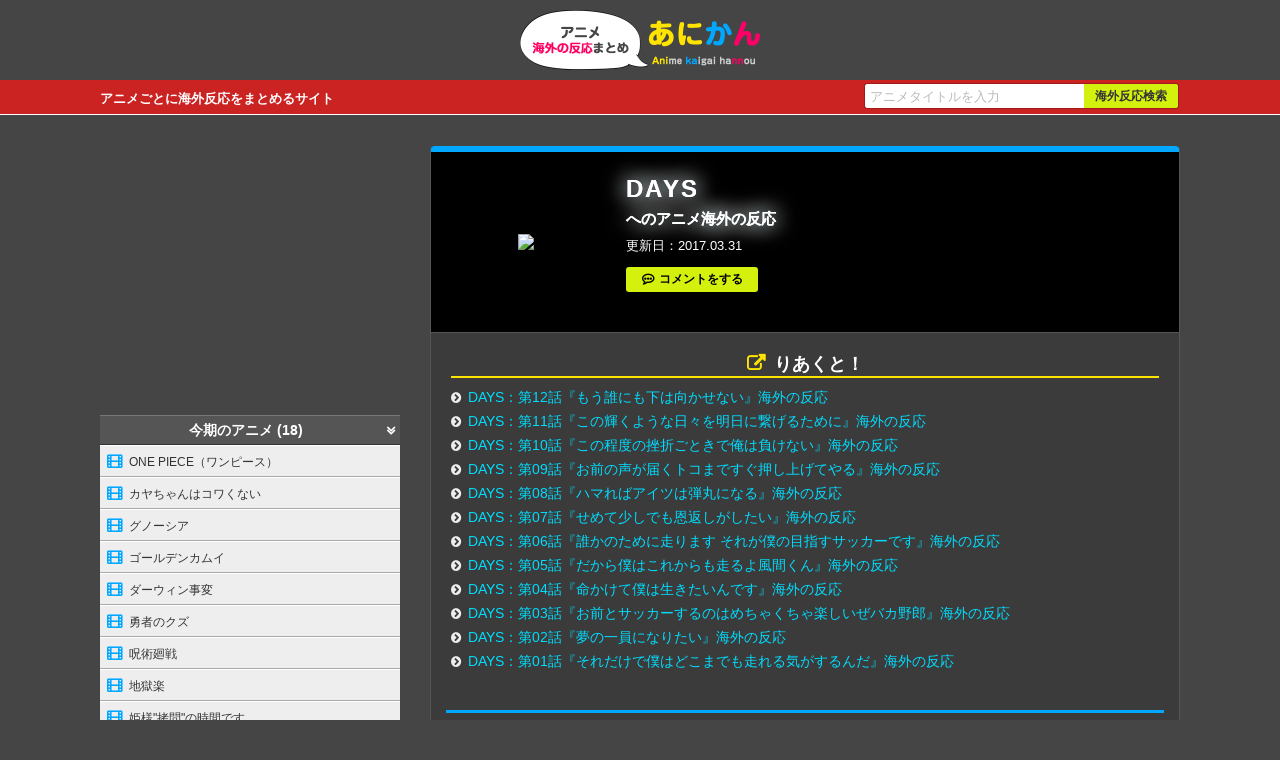

--- FILE ---
content_type: text/html
request_url: https://anime-kaigai-hannou.com/anime/days.html
body_size: 48275
content:
<!doctype html>
<html lang="ja">
<head>
<!-- Google tag (gtag.js) -->
<script async src="https://www.googletagmanager.com/gtag/js?id=G-80GZPGFC0Z"></script>
<script>
  window.dataLayer = window.dataLayer || [];
  function gtag(){dataLayer.push(arguments);}
  gtag('js', new Date());

  gtag('config', 'G-80GZPGFC0Z');
</script>
  <meta charset="utf-8">
  <link rel="alternate" media="only screen and (max-width: 799px)" href="https://anime-kaigai-hannou.com/sp/days.html" >
  <title>DAYSへのアニメ海外の反応まとめ［あにかん］</title>
  <meta name="keywords" content="DAYS,,アニメ,海外の反応" />
  <meta name="description" content="DAYSのアニメを見た海外の人たちの反応まとめページです。">
<meta name="mobile-web-app-capable" content="yes"> 
  <meta name="application-name" content="アニメ海外反応まとめ［あにかん］"> 
  <meta name="apple-mobile-web-app-capable" content="yes">
  <meta name="apple-mobile-web-app-status-bar-style" content="default">
  <meta name="apple-mobile-web-app-title" content="アニメ海外反応まとめ［あにかん］">
  <link rel="stylesheet" href="/css/styles.css?v=250119">
  <!--[if lt IE 9]><script src="https://cdnjs.cloudflare.com/ajax/libs/html5shiv/3.7.3/html5shiv.js"></script><![endif]-->
  <link rel="shortcut icon" href="/favicon.ico" type="image/vnd.microsoft.icon">
  <link rel="icon" href="/favicon.ico" type="image/vnd.microsoft.icon">
  <link rel="apple-touch-icon" sizes="57x57" href="/apple-touch-icon-57x57.png">
  <link rel="apple-touch-icon" sizes="60x60" href="/apple-touch-icon-60x60.png">
  <link rel="apple-touch-icon" sizes="72x72" href="/apple-touch-icon-72x72.png">
  <link rel="apple-touch-icon" sizes="76x76" href="/apple-touch-icon-76x76.png">
  <link rel="apple-touch-icon" sizes="114x114" href="/apple-touch-icon-114x114.png">
  <link rel="apple-touch-icon" sizes="120x120" href="/apple-touch-icon-120x120.png">
  <link rel="apple-touch-icon" sizes="144x144" href="/apple-touch-icon-144x144.png">
  <link rel="apple-touch-icon" sizes="152x152" href="/apple-touch-icon-152x152.png">
  <link rel="apple-touch-icon" sizes="180x180" href="/apple-touch-icon-180x180.png">
  <link rel="icon" type="image/png" href="/android-chrome-192x192.png" sizes="192x192">
  <link rel="icon" type="image/png" href="/favicon-48x48.png" sizes="48x48">
  <link rel="icon" type="image/png" href="/favicon-96x96.png" sizes="96x96">
  <link rel="icon" type="image/png" href="/favicon-160x160.png" sizes="96x96">
  <link rel="icon" type="image/png" href="/favicon-196x196.png" sizes="96x96">
  <link rel="icon" type="image/png" href="/favicon-16x16.png" sizes="16x16">
  <link rel="icon" type="image/png" href="/favicon-32x32.png" sizes="32x32">
  <link rel="manifest" href="/manifest.json">
  <meta name="msapplication-TileColor" content="#2d88ef">
  <meta name="msapplication-TileImage" content="/mstile-144x144.png">
  <meta property="og:locale" content="ja_JP" />
  <meta property="og:site_name" content="アニメ海外反応まとめ［あにかん］" />

<script async src="//pagead2.googlesyndication.com/pagead/js/adsbygoogle.js"></script>
<script>
     (adsbygoogle = window.adsbygoogle || []).push({
          google_ad_client: "ca-pub-4237672307417862",
          enable_page_level_ads: true
     });
</script>
</head>
<body>
<header class="search">
  <div id="header">  
    <div class="logo"><a href="/"><img src="/img/logo.png" alt="アニメ海外反応まとめ［あにかん］" width="240" height="60" /></a></div>
    <p class="desc">アニメごとに海外反応をまとめるサイト</p>
    <div id="fsearch"></div>
  </div>
</header>
<div class="wrapper">
<div class="contentsArea">
  <div class="animeArea">
    <div class="animeHeader">
      <div class="amazonImage"><a href="https://www.amazon.co.jp/gp/product/B01NBJDHBP/ref=as_li_ss_il?ie=UTF8&linkCode=li3&tag=mugen02-22&linkId=0cf2d7a5a4eb6869a9cfb073654e538a" target="_blank"><img border="0" src="//ws-fe.amazon-adsystem.com/widgets/q?_encoding=UTF8&ASIN=B01NBJDHBP&Format=_SL250_&ID=AsinImage&MarketPlace=JP&ServiceVersion=20070822&WS=1&tag=mugen02-22" ></a><img src="https://ir-jp.amazon-adsystem.com/e/ir?t=mugen02-22&l=li3&o=9&a=B01NBJDHBP" width="1" height="1" border="0" alt="" style="border:none !important; margin:0px !important;" /></div>
      <h1><strong>DAYS</strong>へのアニメ海外の反応</h1>
      
      
      <div class="postDate">更新日<span>2017.03.31</span></div>
      
      <ul class="linkButton">
        <li><a href="#reviewComment" class="review" title="『DAYS』について評価を書く">コメントをする</a></li>
      </ul>
      
      
      
    </div>
    <dl class="articleLink">
	<dt>りあくと！</dt>
	<dd>
		<ul>
			<li><a href="http://blog.livedoor.jp/anime_reaction/archives/6627984.html" rel="nofollow" target="_blank">DAYS：第12話『もう誰にも下は向かせない』海外の反応</a></li>
			<li><a href="http://blog.livedoor.jp/anime_reaction/archives/6421922.html" rel="nofollow" target="_blank">DAYS：第11話『この輝くような日々を明日に繋げるために』海外の反応</a></li>
			<li><a href="http://blog.livedoor.jp/anime_reaction/archives/6338262.html" rel="nofollow" target="_blank">DAYS：第10話『この程度の挫折ごときで俺は負けない』海外の反応</a></li>
			<li><a href="http://blog.livedoor.jp/anime_reaction/archives/5955154.html" rel="nofollow" target="_blank">DAYS：第09話『お前の声が届くトコまですぐ押し上げてやる』海外の反応</a></li>
			<li><a href="http://blog.livedoor.jp/anime_reaction/archives/5736870.html" rel="nofollow" target="_blank">DAYS：第08話『ハマればアイツは弾丸になる』海外の反応</a></li>
			<li><a href="http://blog.livedoor.jp/anime_reaction/archives/5541818.html" rel="nofollow" target="_blank">DAYS：第07話『せめて少しでも恩返しがしたい』海外の反応</a></li>
			<li><a href="http://blog.livedoor.jp/anime_reaction/archives/5359980.html" rel="nofollow" target="_blank">DAYS：第06話『誰かのために走ります それが僕の目指すサッカーです』海外の反応</a></li>
			<li><a href="http://blog.livedoor.jp/anime_reaction/archives/5169934.html" rel="nofollow" target="_blank">DAYS：第05話『だから僕はこれからも走るよ風間くん』海外の反応</a></li>
			<li><a href="http://blog.livedoor.jp/anime_reaction/archives/4958000.html" rel="nofollow" target="_blank">DAYS：第04話『命かけて僕は生きたいんです』海外の反応</a></li>
			<li><a href="http://blog.livedoor.jp/anime_reaction/archives/4795050.html" rel="nofollow" target="_blank">DAYS：第03話『お前とサッカーするのはめちゃくちゃ楽しいぜバカ野郎』海外の反応</a></li>
			<li><a href="http://blog.livedoor.jp/anime_reaction/archives/4619200.html" rel="nofollow" target="_blank">DAYS：第02話『夢の一員になりたい』海外の反応</a></li>
			<li><a href="http://blog.livedoor.jp/anime_reaction/archives/4465502.html" rel="nofollow" target="_blank">DAYS：第01話『それだけで僕はどこまでも走れる気がするんだ』海外の反応</a></li>
		</ul>
	</dd>
</dl>
    
  
    
  
    <section id="reviewComment">
  
  
  <h2 id="reviewVote">『DAYS』についてコメント・評価をする</h2>
<div class="comments-open-content">
  <form method="post" action="/cms/commentReviews.cgi" name="comments_form" id="comments-form" onsubmit="return mtCommentOnSubmit(this)">
  
<script type="text/javascript">
<!-- 
function keystrokes(form) {
    form.strokes.value = 1;
}
//-->
</script>
<input type="hidden" name="strokes" value="0" />

  <input type="hidden" name="static" value="1" />
  <input type="hidden" name="blog_id" value="1" />
  <input type="hidden" name="entry_id" value="399" />
  <input type="hidden" name="sid" value="" />
  <input type="hidden" name="__lang" value="ja" />
  <input type="hidden" name="parent_id" value="" id="comment-parent-id" />
  <input type="hidden" name="armor" value="1" />
  <input type="hidden" name="preview" value="" />
  <input type="hidden" name="customfield_beacon" value="1" id="customfield_beacon" />
  
  <div id="comment-form-name">
    <label for="comment-author">名前</label>
    <input id="comment-author" name="author" size="30" value="" placeholder="（任意）" onfocus="mtCommentFormOnFocus()" />
  </div>
  <div id="comment-form-title">
    <label for="customfield_commenttitle">タイトル</label>
    <input id="customfield_commenttitle" name="customfield_commenttitle" value="" placeholder="（任意）" onfocus="mtCommentFormOnFocus()" />
  </div>
  <div id="comment-form-reply" style="display:none">
    <input type="checkbox" id="comment-reply" name="comment_reply" value="" onclick="mtSetCommentParentID()" />
    <label for="comment-reply" id="comment-reply-label"></label>
  </div>
  <div id="comment5starRating">
    <div id="comment-form-story" class="starLabel">
      <label class="story">物語・シナリオ</label>
      <span class="star-btn"><span class="btn" title="1"><span class="text">1</span></span><span class="btn" title="2"><span class="text">2</span></span><span class="btn" title="3"><span class="text">3</span></span><span class="btn" title="4"><span class="text">4</span></span><span class="btn" title="5"><span class="text">5</span></span></span>
      <input type="hidden" id="comment-story" name="story" value="" />
    </div>
    <div id="comment-form-drawing" class="starLabel">
      <label class="drawing">作画・グラフィック</label>
      <span class="star-btn"><span class="btn" title="1"><span class="text">1</span></span><span class="btn" title="2"><span class="text">2</span></span><span class="btn" title="3"><span class="text">3</span></span><span class="btn" title="4"><span class="text">4</span></span><span class="btn" title="5"><span class="text">5</span></span></span>
      <input type="hidden" id="comment-drawing" name="drawing" value="" />
    </div>
    <div id="comment-form-voice" class="starLabel">
      <label class="voice">声優</label>
      <span class="star-btn"><span class="btn" title="1"><span class="text">1</span></span><span class="btn" title="2"><span class="text">2</span></span><span class="btn" title="3"><span class="text">3</span></span><span class="btn" title="4"><span class="text">4</span></span><span class="btn" title="5"><span class="text">5</span></span></span>
      <input type="hidden" id="comment-voice" name="voice" value="" />
    </div>
    <div id="comment-form-music" class="starLabel">
      <label class="music">音楽</label>
      <span class="star-btn"><span class="btn" title="1"><span class="text">1</span></span><span class="btn" title="2"><span class="text">2</span></span><span class="btn" title="3"><span class="text">3</span></span><span class="btn" title="4"><span class="text">4</span></span><span class="btn" title="5"><span class="text">5</span></span></span>
      <input type="hidden" id="comment-music" name="music" value="" />
    </div>
    <div id="comment-form-chara" class="starLabel">
      <label class="chara">キャラクター</label>
      <span class="star-btn"><span class="btn" title="1"><span class="text">1</span></span><span class="btn" title="2"><span class="text">2</span></span><span class="btn" title="3"><span class="text">3</span></span><span class="btn" title="4"><span class="text">4</span></span><span class="btn" title="5"><span class="text">5</span></span></span>
      <input type="hidden" id="comment-chara" name="chara" value="" />
    </div>
    <div id="comment-form-total" class="starLabel">
      <label class="total">総評(熱中度・面白さ)</label>
      <span class="star-btn"><span class="btn" title="1"><span class="text">1</span></span><span class="btn" title="2"><span class="text">2</span></span><span class="btn" title="3"><span class="text">3</span></span><span class="btn" title="4"><span class="text">4</span></span><span class="btn" title="5"><span class="text">5</span></span></span>
      <input type="hidden" id="comment-total" name="total" value="" />
    </div>
    <p class="attention">※評価は1つのアニメにつき1人1回のみ反映されます。<br />
    ※返信する時など評価をしたくない場合は、★を押さずにコメントのみで投稿してください。</p>
  </div>
  
  <div id="comments-open-text">
    <label for="comment-text">コメント</label>
    <textarea id="comment-text" name="text" rows="4" cols="60" onkeypress="keystrokes(this.form)" placeholder="（必須）" onfocus="mtCommentFormOnFocus()"></textarea>
  </div>
  <div id="comment-form-netabare">
    <label>コメントにネタバレ内容がありますか？</label>
    <ul class="custom-field-radio-list">
      <li><input type="radio" name="customfield_commentnetabare" value="無し" id="customfield_commentnetabare_1" checked="checked" class="rb" /> <label for="customfield_commentnetabare_1">無し</label></li>
      <li><input type="radio" name="customfield_commentnetabare" value="有り" id="customfield_commentnetabare_2" class="rb" /> <label for="customfield_commentnetabare_2">有り</label></li>
    </ul>
  </div>
  <div id="comments-open-footer">
    <input type="hidden" accesskey="v" name="preview_button" id="comment-preview" value="確認" onclick="this.form.preview.value='1';" />
    <input type="submit" accesskey="s" name="post" id="comment-submit" value="投稿する" onclick="keystrokes(this.form)" />
    <p>※<a href="/publish/comment.html" target="_blank">感想や評価レビューに関する注意事項</a>に該当する投稿があった場合は削除対象となる場合があります。</p>
  </div>
  </form>
</div>
</section>
  </div>
  
</div>

<div class="sideArea">
<div class="adNavHeader">
<script async src="//pagead2.googlesyndication.com/pagead/js/adsbygoogle.js"></script>
<!-- anikan_nav_header300x250 -->
<ins class="adsbygoogle"
     style="display:inline-block;width:300px;height:250px"
     data-ad-client="ca-pub-4237672307417862"
     data-ad-slot="7866112000"></ins>
<script>
(adsbygoogle = window.adsbygoogle || []).push({});
</script>
</div>

<nav>
    <dl class="animeList">
    
      <dt>今期のアニメ (18)</dt>
      <dd>
        <ul class="titleList">
        <li><a href="/anime/one-piece.html">ONE PIECE（ワンピース）</a></li>
        <li><a href="/anime/kayakowa.html">カヤちゃんはコワくない</a></li>
        <li><a href="/anime/gnosia.html">グノーシア</a></li>
        <li><a href="/anime/golden-kamuy.html">ゴールデンカムイ</a></li>
        <li><a href="/anime/darwins.html">ダーウィン事変</a></li>
        <li><a href="/anime/yushanokuzu.html">勇者のクズ</a></li>
        <li><a href="/anime/jujutsu-kaisen.html">呪術廻戦</a></li>
        <li><a href="/anime/jigokuraku.html">地獄楽</a></li>
        <li><a href="/anime/himesama-goumon.html">姫様"拷問"の時間です</a></li>
        <li><a href="/anime/oshinoko3.html">推しの子 3期</a></li>
        <li><a href="/anime/tojima-rider.html">東島丹三郎は仮面ライダーになりたい</a></li>
        <li><a href="/anime/seihantai.html">正反対な君と僕</a></li>
        <li><a href="/anime/shiboyugi.html">死亡遊戯で飯を食う。</a></li>
        <li><a href="/anime/kinishite.html">綺麗にしてもらえますか。</a></li>
        <li><a href="/anime/frieren2.html">葬送のフリーレン 第2期</a></li>
        <li><a href="/anime/ikoku.html">違国日記</a></li>
        <li><a href="/anime/maomusu.html">魔王の娘は優しすぎる!!</a></li>
        <li><a href="/anime/mabotai.html">魔都精兵のスレイブ</a></li>
      </ul>
      </dd>
    
    
    

    
      <dt>あ行 (261)</dt>
      <dd>
        <ul class="titleList">
        <li><a href="/anime/eighty-six.html">86―エイティシックス―</a></li>
        <li><a href="/anime/akite.html">A KITE</a></li>
        <li><a href="/anime/aico-incarnation.html">A.I.C.O. Incarnation（アイコ インカーネイション）</a></li>
        <li><a href="/anime/ai-no-idenshi.html">AIの遺電子</a></li>
        <li><a href="/anime/akb0048.html">AKB0048</a></li>
        <li><a href="/anime/akb0048-next-stage.html">AKB0048 next stage</a></li>
        <li><a href="/anime/akibas-trip-the-animation.html">AKIBA'S TRIP -THE ANIMATION-</a></li>
        <li><a href="/anime/all-you-need-is-kill.html">All You Need Is Kill</a></li>
        <li><a href="/anime/angel-beats.html">Angel Beats! </a></li>
        <li><a href="/anime/another.html">Another</a></li>
        <li><a href="/anime/aria-the-animation.html">ARIA The ANIMATION</a></li>
        <li><a href="/anime/aria-the-natural.html">ARIA The NATURAL</a></li>
        <li><a href="/anime/aria-the-origination.html">ARIA The ORIGINATION</a></li>
        <li><a href="/anime/atri-my-dear-moments.html">ATRI-My Dear Moments-</a></li>
        <li><a href="/anime/ayaka.html">AYAKA ‐あやか‐</a></li>
        <li><a href="/anime/arank-party-ridatsu.html">Aランクパーティを離脱した俺は、元教え子たちと迷宮深部を目指す。</a></li>
        <li><a href="/anime/engage-kiss.html">Engage Kiss（エンゲージ・キス）</a></li>
        <li><a href="/anime/ergo-proxy.html">Ergo Proxy</a></li>
        <li><a href="/anime/evil-or-live.html">EVIL OR LIVE（イーブルオアライブ）</a></li>
        <li><a href="/anime/ex-arm.html">EX-ARMエクスアーム</a></li>
        <li><a href="/anime/id-0.html">ID-0（アイディーゼロ）</a></li>
        <li><a href="/anime/id-invaded.html">ID: INVADED イド：インヴェイデッド</a></li>
        <li><a href="/anime/infini-t-force.html">Infini-T Force（インフィニティ フォース）</a></li>
        <li><a href="/anime/island.html">ISLAND(アイランド)</a></li>
        <li><a href="/anime/mf-ghost.html">MFゴースト</a></li>
        <li><a href="/anime/nhk-welcome-to-the-nhk.html">N・H・Kにようこそ!</a></li>
        <li><a href="/anime/orange.html">orange</a></li>
        <li><a href="/anime/rod-read-or-die.html">R.O.D -READ OR DIE-</a></li>
        <li><a href="/anime/real-drive.html">RD 潜脳調査室</a></li>
        <li><a href="/anime/sk8-the-infinity.html">SK∞ エスケーエイト</a></li>
        <li><a href="/anime/beheneko.html">Sランクモンスターの《ベヒーモス》だけど、猫と間違われてエルフ娘の騎士（ペット）として暮らしてます</a></li>
        <li><a href="/anime/sen-anime.html">The Legend of Heroes 閃の軌跡 Northern War</a></li>
        <li><a href="/anime/un-go.html">UN-GO（アンゴ）</a></li>
        <li><a href="/anime/unnamed-memory.html">Unnamed Memory</a></li>
        <li><a href="/anime/urahara.html">URAHARA（ウラハラ）</a></li>
        <li><a href="/anime/vivy-fluorite-eyes-song.html">Vivy -Fluorite Eye's Song-（ヴィヴィ フローライトアイズソング）</a></li>
        <li><a href="/anime/wz.html">W'z《ウィズ》</a></li>
        <li><a href="/anime/wind-breaker.html">WIND BREAKER</a></li>
        <li><a href="/anime/aiura.html">あいうら</a></li>
        <li><a href="/anime/the-girl-in-twilight.html">あかねさす少女</a></li>
        <li><a href="/anime/akane-banashi.html">あかね噺</a></li>
        <li><a href="/anime/tomorrows-joe.html">あしたのジョー</a></li>
        <li><a href="/anime/azumanga-daioh.html">あずまんが大王</a></li>
        <li><a href="/anime/asobi-asobase.html">あそびあそばせ</a></li>
        <li><a href="/anime/atashinchi.html">あたしンち</a></li>
        <li><a href="/anime/waiting-in-the-summer.html">あの夏で待ってる</a></li>
        <li><a href="/anime/anohana-the-flower-we-saw-that-day.html">あの日見た花の名前を僕達はまだ知らない。</a></li>
        <li><a href="/anime/ahiru-no-sora.html">あひるの空</a></li>
        <li><a href="/anime/amanchu.html">あまんちゅ！</a></li>
        <li><a href="/anime/ayakashi-triangle.html">あやかしトライアングル</a></li>
        <li><a href="/anime/arifureta.html">ありふれた職業で世界最強</a></li>
        <li><a href="/anime/arumajo.html">ある魔女が死ぬまで</a></li>
        <li><a href="/anime/anne-happy.html">あんハピ♪</a></li>
        <li><a href="/anime/izuresaikyo.html">いずれ最強の錬金術師</a></li>
        <li><a href="/anime/inuyashiki.html">いぬやしき</a></li>
        <li><a href="/anime/ibikona.html">いびってこない義母と義姉</a></li>
        <li><a href="/anime/iwa-kakeru-sport-climbing-girls.html">いわかける！</a></li>
        <li><a href="/anime/usagi-drop.html">うさぎドロップ</a></li>
        <li><a href="/anime/ushio-to-tora.html">うしおととら</a></li>
        <li><a href="/anime/uzumaki.html">うずまき</a></li>
        <li><a href="/anime/uta-no-prince-sama.html">うたの☆プリンスさまっ♪</a></li>
        <li><a href="/anime/utawarerumono-itsuwari-no-kamen.html">うたわれるもの 偽りの仮面</a></li>
        <li><a href="/anime/the-maid-at-my-house-is-too-annoying.html">うちのメイドがウザすぎる！</a></li>
        <li><a href="/anime/chiisaisenpai.html">うちの会社の小さい先輩の話</a></li>
        <li><a href="/anime/if-its-for-my-daughter-id-even-defeat-a-demon-lord.html">うちの娘の為ならば、俺はもしかしたら魔王も倒せるかもしれない。</a></li>
        <li><a href="/anime/upotte.html">うぽって!!</a></li>
        <li><a href="/anime/umayon.html">うまよん</a></li>
        <li><a href="/anime/uramichi-oniisan.html">うらみちお兄さん</a></li>
        <li><a href="/anime/urara-meirochou.html">うらら迷路帖</a></li>
        <li><a href="/anime/uy-allstars.html">うる星やつら</a></li>
        <li><a href="/anime/endro.html">えんどろ〜！</a></li>
        <li><a href="/anime/wolf-children.html">おおかみこどもの雨と雪</a></li>
        <li><a href="/anime/big-windup.html">おおきく振りかぶって</a></li>
        <li><a href="/anime/okashinatensei.html">おかしな転生</a></li>
        <li><a href="/anime/please-tell-me-galko-chan.html">おしえて！ギャル子ちゃん</a></li>
        <li><a href="/anime/ojisan-and-marshmallow.html">おじさんとマシュマロ</a></li>
        <li><a href="/anime/mr-osomatsu.html">おそ松さん</a></li>
        <li><a href="/anime/Otaku-no-Video.html">おたくのビデオ</a></li>
        <li><a href="/anime/dropout-idol-fruit-tart.html">おちこぼれフルーツタルト</a></li>
        <li><a href="/anime/otome-yokai-zakuro.html">おとめ妖怪ざくろ</a></li>
        <li><a href="/anime/onimai.html">お兄ちゃんはおしまい！</a></li>
        <li><a href="/anime/omagoto.html">お前ごときが魔王に勝てると思うな</a></li>
        <li><a href="/anime/ojoutobankenkun.html">お嬢と番犬くん</a></li>
        <li><a href="/anime/eyeshield-21.html">アイシールド21</a></li>
        <li><a href="/anime/The-IDOLMASTER.html">アイドルマスター</a></li>
        <li><a href="/anime/the-idolmster-sidem.html">アイドルマスター SideM</a></li>
        <li><a href="/anime/the-idolmster-cinderella-girls.html">アイドルマスター シンデレラガールズ</a></li>
        <li><a href="/anime/cinderella-u149.html">アイドルマスター シンデレラガールズ U149</a></li>
        <li><a href="/anime/outbreak-company.html">アウトブレイク・カンパニー</a></li>
        <li><a href="/anime/aonohako.html">アオのハコ</a></li>
        <li><a href="/anime/blue-spring-ride.html">アオハライド</a></li>
        <li><a href="/anime/akame-ga-kill.html">アカメが斬る！</a></li>
        <li><a href="/anime/akibamaidwar.html">アキバ冥途戦争</a></li>
        <li><a href="/anime/akira.html">アキラ</a></li>
        <li><a href="/anime/aquarion-evol.html">アクエリオンEVOL</a></li>
        <li><a href="/anime/action-heroine-cheer-fruits.html">アクションヒロイン チアフルーツ</a></li>
        <li><a href="/anime/accel-world.html">アクセル・ワールド</a></li>
        <li><a href="/anime/akudama-drive.html">アクダマドライブ</a></li>
        <li><a href="/anime/active-raid.html">アクティヴレイド-機動強襲室第八係</a></li>
        <li><a href="/anime/acrotrip.html">アクロトリップ</a></li>
        <li><a href="/anime/assassins-pride.html">アサシンズプライド</a></li>
        <li><a href="/anime/assaultlily.html">アサルトリリィ BOUQUET</a></li>
        <li><a href="/anime/AstroNote.html">アストロノオト</a></li>
        <li><a href="/anime/azur-lane.html">アズールレーン</a></li>
        <li><a href="/anime/azur-lane-slow-ahead.html">アズールレーン びそくぜんしんっ！</a></li>
        <li><a href="/anime/anime-gataris.html">アニメガタリズ</a></li>
        <li><a href="/anime/africa-salaryman.html">アフリカのサラリーマン</a></li>
        <li><a href="/anime/absolute-duo.html">アブソリュート・デュオ</a></li>
        <li><a href="/anime/aho-girl.html">アホガール</a></li>
        <li><a href="/anime/apocalypse-hotel.html">アポカリプスホテル</a></li>
        <li><a href="/anime/Amagami.html">アマガミ</a></li>
        <li><a href="/anime/arafo-tsuhan.html">アラフォー男の異世界通販生活</a></li>
        <li><a href="/anime/arion.html">アリオン</a></li>
        <li><a href="/anime/maboroshi.html">アリスとテレスのまぼろし工場</a></li>
        <li><a href="/anime/alice-to-zouroku.html">アリスと蔵六</a></li>
        <li><a href="/anime/the-heroic-legend-of-arslan.html">アルスラーン戦記</a></li>
        <li><a href="/anime/arte.html">アルテ</a></li>
        <li><a href="/anime/aldnoahzero.html">アルドノア・ゼロ</a></li>
        <li><a href="/anime/angolmois-record-of-mongol-invasion.html">アンゴルモア 元寇合戦記</a></li>
        <li><a href="/anime/under-ninja.html">アンダーニンジャ</a></li>
        <li><a href="/anime/undead-unluck.html">アンデッドアンラック</a></li>
        <li><a href="/anime/undeadgirl.html">アンデッドガール・マーダーファルス</a></li>
        <li><a href="/anime/ann-e.html">アン・シャーリー</a></li>
        <li><a href="/anime/sing-yesterday-for-me.html">イエスタデイをうたって</a></li>
        <li><a href="/anime/ixion-saga-dimension-transfer.html">イクシオン サーガ DT</a></li>
        <li><a href="/anime/ixion-saga-dt.html">イクシオン サーガ DT</a></li>
        <li><a href="/anime/dont-toy-with-me-miss-nagatoro.html">イジらないで、長瀞さん</a></li>
        <li><a href="/anime/infinite-dendrogram.html">インフィニット・デンドログラム</a></li>
        <li><a href="/anime/wizard-barristers-benmashi-cecil.html">ウィザード・バリスターズ～弁魔士セシル</a></li>
        <li><a href="/anime/witchwatch.html">ウィッチウォッチ</a></li>
        <li><a href="/anime/witch-craft-works.html">ウィッチクラフトワークス</a></li>
        <li><a href="/anime/uma-musume-cinderellagray.html">ウマ娘 シンデレラグレイ</a></li>
        <li><a href="/anime/uma-musume-pretty-derby.html">ウマ娘 プリティーダービー</a></li>
        <li><a href="/anime/uma-musume-road-to-the-top.html">ウマ娘 プリティーダービー ROAD TO THE TOP</a></li>
        <li><a href="/anime/uma-musume-pretty-derby-season-2.html">ウマ娘 プリティーダービー Season 2</a></li>
        <li><a href="/anime/uma-musume-pretty-derby-season-3.html">ウマ娘 プリティーダービー Season 3</a></li>
        <li><a href="/anime/eureka-seven-ao.html">エウレカセブンAO</a></li>
        <li><a href="/anime/egaonodaika.html">エガオノダイカ</a></li>
        <li><a href="/anime/elyase.html">エルフさんは痩せられない。</a></li>
        <li><a href="/anime/elfen-lied.html">エルフェンリート</a></li>
        <li><a href="/anime/eromanga-sensei.html">エロマンガ先生</a></li>
        <li><a href="/anime/aim-for-the-ace.html">エースをねらえ!</a></li>
        <li><a href="/anime/odd-taxi.html">オッドタクシー</a></li>
        <li><a href="/anime/komaki-motors.html">オーバーテイク！</a></li>
        <li><a href="/anime/overlord.html">オーバーロード</a></li>
        <li><a href="/anime/castlevania.html">キャッスルヴァニア</a></li>
        <li><a href="/anime/violet-evergarden.html">ヴァイオレット・エヴァーガーデン Violet Evergarden</a></li>
        <li><a href="/anime/the-case-study-of-vanitas.html">ヴァニタスの手記</a></li>
        <li><a href="/anime/virgin-punk.html">ヴァージン・パンク</a></li>
        <li><a href="/anime/vigilante.html">ヴィジランテ-僕のヒーローアカデミア ILLEGALS-</a></li>
        <li><a href="/anime/vinland-saga.html">ヴィンランド・サガ</a></li>
        <li><a href="/anime/yamihealer.html">一瞬で治療していたのに役立たずと追放された天才治癒師、闇ヒーラーとして楽しく生きる</a></li>
        <li><a href="/anime/one-week-friends.html">一週間フレンズ。</a></li>
        <li><a href="/anime/how-clumsy-you-are-miss-ueno.html">上野さんは不器用</a></li>
        <li><a href="/anime/hamefura.html">乙女ゲームの破滅フラグしかない悪役令嬢に転生してしまった...</a></li>
        <li><a href="/anime/hamefura-x.html">乙女ゲームの破滅フラグしかない悪役令嬢に転生してしまった...Ｘ</a></li>
        <li><a href="/anime/mobseka.html">乙女ゲー世界はモブに厳しい世界です</a></li>
        <li><a href="/anime/ito-junji-collection.html">伊藤潤二「コレクション」</a></li>
        <li><a href="/anime/shomin-sample.html">俺がお嬢様学校に「庶民サンプル」としてゲッツされた件</a></li>
        <li><a href="/anime/my-sister-my-writer.html">俺が好きなのは妹だけど妹じゃない</a></li>
        <li><a href="/anime/solo-leveling.html">俺だけレベルアップな件</a></li>
        <li><a href="/anime/the-hidden-dungeon-only-i-can-enter.html">俺だけ入れる隠しダンジョン</a></li>
        <li><a href="/anime/Oreimo.html">俺の妹がこんなに可愛いわけがない</a></li>
        <li><a href="/anime/Oreimo-2.html">俺の妹がこんなに可愛いわけがない。</a></li>
        <li><a href="/anime/Oreshura.html">俺の彼女と幼なじみが修羅場すぎる</a></li>
        <li><a href="/anime/parry.html">俺は全てを【パリイ】する〜逆勘違いの世界最強は冒険者になりたい〜</a></li>
        <li><a href="/anime/oresuki-are-you-the-one-who-loves-me.html">俺を好きなのはお前だけかよ</a></li>
        <li><a href="/anime/my-love-story.html">俺物語!!</a></li>
        <li><a href="/anime/the-dangers-in-my-heart.html">僕の心のヤバいやつ</a></li>
        <li><a href="/anime/ooku.html">大奥</a></li>
        <li><a href="/anime/ohmuroke.html">大室家</a></li>
        <li><a href="/anime/ooyasan-wa-shishunki.html">大家さんは思春期！</a></li>
        <li><a href="/anime/ooyukiumi.html">大雪海のカイナ</a></li>
        <li><a href="/anime/amekutakao.html">天久鷹央の推理カルテ</a></li>
        <li><a href="/anime/appare-ranman.html">天晴爛漫！</a></li>
        <li><a href="/anime/inu-x-boku-secret-service.html">妖狐×僕SS</a></li>
        <li><a href="/anime/ucyujin-mumu.html">宇宙人ムームー</a></li>
        <li><a href="/anime/space-brothers.html">宇宙兄弟</a></li>
        <li><a href="/anime/space-battleship-tiramisu-ii.html">宇宙戦艦ティラミスⅡ（ツヴァイ）</a></li>
        <li><a href="/anime/space-battleship-yamato.html">宇宙戦艦ヤマト</a></li>
        <li><a href="/anime/uzaki-chan-wants-to-hang-out.html">宇崎ちゃんは遊びたい！</a></li>
        <li><a href="/anime/osamake.html">幼なじみが絶対に負けないラブコメ</a></li>
        <li><a href="/anime/when-marnie-was-there.html">思い出のマーニー</a></li>
        <li><a href="/anime/akuyakureijo-nakanohito.html">悪役令嬢の中の人</a></li>
        <li><a href="/anime/akuyakulv99.html">悪役令嬢レベル99～私は裏ボスですが魔王ではありません～</a></li>
        <li><a href="/anime/akuyakureijou-tensei-ojisan.html">悪役令嬢転生おじさん</a></li>
        <li><a href="/anime/riddle-story-of-devil.html">悪魔のリドル</a></li>
        <li><a href="/anime/flowers-of-evil.html">惡の華</a></li>
        <li><a href="/anime/kanaten.html">愚かな天使は悪魔と踊る</a></li>
        <li><a href="/anime/aiowa.html">愛してるゲームを終わらせたい</a></li>
        <li><a href="/anime/val-x-love.html">戦×恋（ヴァルラヴ）</a></li>
        <li><a href="/anime/fireworks-should-we-see-it-from-the-side-or-the-bottom.html">打ち上げ花火、下から見るか？横から見るか？</a></li>
        <li><a href="/anime/if-my-favorite-pop-idol-made-it-to-the-budokan-i-would-die.html">推しが武道館いってくれたら死ぬ</a></li>
        <li><a href="/anime/oshinoko.html">推しの子</a></li>
        <li><a href="/anime/oshinoko2.html">推しの子 2期</a></li>
        <li><a href="/anime/oshinoko3.html">推しの子 3期</a></li>
        <li><a href="/anime/do-tennen.html">新しい上司はど天然</a></li>
        <li><a href="/anime/akebis-sailor-uniform.html">明日ちゃんのセーラー服</a></li>
        <li><a href="/anime/keep-your-hands-off-eizouken.html">映像研には手を出すな！</a></li>
        <li><a href="/anime/assassination-classroom.html">暗殺教室</a></li>
        <li><a href="/anime/uchoten-kazoku.html">有頂天家族</a></li>
        <li><a href="/anime/ouran-high-school-host-club.html">桜蘭高校ホスト部</a></li>
        <li><a href="/anime/edomae-elf.html">江戸前エルフ</a></li>
        <li><a href="/anime/okitsura.html">沖縄で好きになった子が方言すぎてツラすぎる</a></li>
        <li><a href="/anime/ocean-waves.html">海がきこえる</a></li>
        <li><a href="/anime/onsen-yousei-hakone-chan.html">温泉幼精ハコネちゃん</a></li>
        <li><a href="/anime/fire-force.html">炎炎ノ消防隊</a></li>
        <li><a href="/anime/dog-scissors.html">犬とハサミは使いよう</a></li>
        <li><a href="/anime/inuhiro.html">犬になったら好きな人に拾われた。</a></li>
        <li><a href="/anime/inugami-san-to-nekoyama-san.html">犬神さんと猫山さん</a></li>
        <li><a href="/anime/spice-and-wolf.html">狼と香辛料</a></li>
        <li><a href="/anime/spice-and-wolf-merchant-meets-the-wise-wolf.html">狼と香辛料 MERCHANT MEETS THE WISE WOLF</a></li>
        <li><a href="/anime/kings-game.html">王様ゲーム The Animation</a></li>
        <li><a href="/anime/osama-ranking.html">王様ランキング</a></li>
        <li><a href="/anime/sweetness-and-lightning.html">甘々と稲妻</a></li>
        <li><a href="/anime/amagi-brilliant-park.html">甘城ブリリアントパーク</a></li>
        <li><a href="/anime/tying-the-knot-with-an-amagami-sister.html">甘神さんちの縁結び</a></li>
        <li><a href="/anime/isekaiojisan.html">異世界おじさん</a></li>
        <li><a href="/anime/isekai-quartet.html">異世界かるてっと</a></li>
        <li><a href="/anime/isekai-quartet2.html">異世界かるてっと2</a></li>
        <li><a href="/anime/nonbiri-nouka.html">異世界のんびり農家</a></li>
        <li><a href="/anime/isesuma.html">異世界はスマートフォンとともに。</a></li>
        <li><a href="/anime/isekai-yururi.html">異世界ゆるり紀行</a></li>
        <li><a href="/anime/isekai-cheat-magician.html">異世界チート魔術師</a></li>
        <li><a href="/anime/isekai-munchkin.html">異世界マンチキン</a></li>
        <li><a href="/anime/isekaishikkaku.html">異世界失格</a></li>
        <li><a href="/anime/fabiniku.html">異世界美少女受肉おじさんと</a></li>
        <li><a href="/anime/isekai-harem.html">異世界迷宮でハーレムを</a></li>
        <li><a href="/anime/restaurant-to-another-world.html">異世界食堂</a></li>
        <li><a href="/anime/how-not-to-summon-a-demon-lord.html">異世界魔王と召喚少女の奴隷魔術</a></li>
        <li><a href="/anime/isekaimaou2.html">異世界魔王と召喚少女の奴隷魔術Ω</a></li>
        <li><a href="/anime/mynoghra.html">異世界黙示録マイノグーラ</a></li>
        <li><a href="/anime/interspecies-reviewers.html">異種族レビュアーズ</a></li>
        <li><a href="/anime/when-supernatural-battles-became-commonplace.html">異能バトルは日常系のなかで</a></li>
        <li><a href="/anime/bofuri.html">痛いのは嫌なので防御力に極振りしたいと思います。</a></li>
        <li><a href="/anime/seraph-of-the-end.html">終わりのセラフ</a></li>
        <li><a href="/anime/seraph-of-the-end-battle-in-nagoya.html">終わりのセラフ 名古屋決戦編</a></li>
        <li><a href="/anime/Owarimonogatari.html">終物語</a></li>
        <li><a href="/anime/the-ambition-of-oda-nobuna.html">織田信奈の野望</a></li>
        <li><a href="/anime/iroduku-the-world-in-colors.html">色づく世界の明日から</a></li>
        <li><a href="/anime/eiyukyoushitsu.html">英雄教室</a></li>
        <li><a href="/anime/auo-anime.html">英雄王、武を極めるため転生す 〜そして、世界最強の見習い騎士♀〜</a></li>
        <li><a href="/anime/strawberry-marshmallow.html">苺ましまろ</a></li>
        <li><a href="/anime/o-maidens-in-your-savage-season.html">荒ぶる季節の乙女どもよ。</a></li>
        <li><a href="/anime/arakawa-under-the-bridge.html">荒川アンダー ザ ブリッジ</a></li>
        <li><a href="/anime/arpeggio-of-blue-steel-ars-nova.html">蒼き鋼のアルペジオ ‐アルス・ノヴァ‐</a></li>
        <li><a href="/anime/todays-menu-for-emiya-family.html">衛宮さんちの今日のごはん</a></li>
        <li><a href="/anime/otherside-picnic.html">裏世界ピクニック</a></li>
        <li><a href="/anime/green-gables.html">赤毛のアン</a></li>
        <li><a href="/anime/snow-white-with-the-red-hair.html">赤髪の白雪姫</a></li>
        <li><a href="/anime/ikoku.html">違国日記</a></li>
        <li><a href="/anime/aharen.html">阿波連さんははかれない</a></li>
        <li><a href="/anime/onmyo-kaiten.html">陰陽回転Re:バース</a></li>
        <li><a href="/anime/amekimi.html">雨と君と</a></li>
        <li><a href="/anime/blue-submarine-no6.html">青の6号</a></li>
        <li><a href="/anime/miburo.html">青のミブロ</a></li>
        <li><a href="/anime/blue-exorcist.html">青の祓魔師（あおのエクソシスト）</a></li>
        <li><a href="/anime/initial-d-first-stage.html">頭文字D First Stage</a></li>
        <li><a href="/anime/onimusya.html">鬼武者</a></li>
        <li><a href="/anime/arank-party-ridatsu.html">Ａランクパーティを離脱した俺は、元教え子たちと迷宮深部を目指す。</a></li>
        <li><a href="/anime/s-kaiko.html">Ｓランクパーティから解雇された【呪具師】～『呪いのアイテム』しか作れませんが、その性能はアーティファクト級なり......！～</a></li>
      </ul>
      </dd>
    
    
    

    
      <dt>か行 (268)</dt>
      <dd>
        <ul class="titleList">
        <li><a href="/anime/91days.html">91days</a></li>
        <li><a href="/anime/caligula.html">Caligula -カリギュラ-</a></li>
        <li><a href="/anime/clannad.html">CLANNAD（クラナド）</a></li>
        <li><a href="/anime/claymore.html">CLAYMORE</a></li>
        <li><a href="/anime/cocoon.html">cocoon</a></li>
        <li><a href="/anime/conception.html">CONCEPTION（コンセプション）</a></li>
        <li><a href="/anime/GANGSTA.html">GANGSTA.</a></li>
        <li><a href="/anime/gantz.html">GANTZ</a></li>
        <li><a href="/anime/gate2.html">GATE ２ ―自衛隊 彼の海にて、斯く戦えり―</a></li>
        <li><a href="/anime/gate-jieitai-kanochi-nite-kaku-tatakaeri.html">GATE（ゲート）自衛隊 彼の地にて、斯く戦えり</a></li>
        <li><a href="/anime/GJ-Club.html">GJ部</a></li>
        <li><a href="/anime/godzilla.html">GODZILLA 怪獣惑星</a></li>
        <li><a href="/anime/gosick.html">GOSICK－ゴシック－</a></li>
        <li><a href="/anime/great-pretender.html">GREAT PRETENDER（グレートプリテンダー）</a></li>
        <li><a href="/anime/Gunslinger-Girl.html">Gunslinger Girl</a></li>
        <li><a href="/anime/k.html">K</a></li>
        <li><a href="/anime/k-return-of-kings.html">K RETURN OF KINGS</a></li>
        <li><a href="/anime/ssssgridman.html">SSSS.GRIDMAN（グリッドマン）</a></li>
        <li><a href="/anime/hidden-things.html">かくしごと</a></li>
        <li><a href="/anime/makinasan.html">かくして!マキナさん!!</a></li>
        <li><a href="/anime/the-tale-of-the-princess-kaguya.html">かぐや姫の物語</a></li>
        <li><a href="/anime/kaguya-sama-love-is-war-3.html">かぐや様は告らせたい-ウルトラロマンティック-</a></li>
        <li><a href="/anime/kaguya-sama-love-is-war-4.html">かぐや様は告らせたい-ファーストキッスは終わらない-</a></li>
        <li><a href="/anime/kaguya-sama-love-is-war-2.html">かぐや様は告らせたい？～天才たちの恋愛頭脳戦～</a></li>
        <li><a href="/anime/kaguya-sama-love-is-war.html">かぐや様は告らせたい～天才たちの恋愛頭脳戦～</a></li>
        <li><a href="/anime/kageki-shojo.html">かげきしょうじょ!!</a></li>
        <li><a href="/anime/to-the-abandoned-sacred-beasts.html">かつて神だった獣たちへ</a></li>
        <li><a href="/anime/mahoaku.html">かつて魔法少女と悪は敵対していた。</a></li>
        <li><a href="/anime/karakaijouzuno-takagisan.html">からかい上手の高木さん</a></li>
        <li><a href="/anime/teasing-master-takagi-san-2.html">からかい上手の高木さん②</a></li>
        <li><a href="/anime/karakuri-circus.html">からくりサーカス</a></li>
        <li><a href="/anime/School-Live.html">がっこうぐらし！</a></li>
        <li><a href="/anime/ganbare-douki-chan.html">がんばれ同期ちゃん</a></li>
        <li><a href="/anime/kiminoiro.html">きみの色</a></li>
        <li><a href="/anime/Kinmoza.html">きんいろモザイク</a></li>
        <li><a href="/anime/Girl-meets-Bear.html">くまみこ</a></li>
        <li><a href="/anime/the-bears-bear-a-bare-kuma.html">くまクマ熊ベアー</a></li>
        <li><a href="/anime/grand-blue.html">ぐらんぶる</a></li>
        <li><a href="/anime/grand-blue-season2.html">ぐらんぶる Season2</a></li>
        <li><a href="/anime/K-On.html">けいおん！</a></li>
        <li><a href="/anime/K-On-Season-2.html">けいおん！！2期</a></li>
        <li><a href="/anime/kemono-friends.html">けものフレンズ</a></li>
        <li><a href="/anime/kemono-friends-2.html">けものフレンズ2</a></li>
        <li><a href="/anime/kokoore.html">ここは俺に任せて先に行けと言ってから10年がたったら伝説になっていた。</a></li>
        <li><a href="/anime/konohana-kitan.html">このはな綺譚</a></li>
        <li><a href="/anime/yu-no.html">この世の果てで恋を唄う少女YU-NO</a></li>
        <li><a href="/anime/in-this-corner-of-the-world.html">この世界の片隅に</a></li>
        <li><a href="/anime/konofuka.html">この世界は不完全すぎる</a></li>
        <li><a href="/anime/nakaimo-my-little-sister-is-among-them.html">この中に1人、妹がいる！</a></li>
        <li><a href="/anime/kaishani-sukinahito.html">この会社に好きな人がいます</a></li>
        <li><a href="/anime/konosuba-bakuen.html">この素晴らしい世界に爆焔を！</a></li>
        <li><a href="/anime/konosuba-gods-blessing-on-this-wonderful-world.html">この素晴らしい世界に祝福を！</a></li>
        <li><a href="/anime/konosuba-gods-blessing-on-this-wonderful-world-2.html">この素晴らしい世界に祝福を！2</a></li>
        <li><a href="/anime/konosuba-gods-blessing-on-this-wonderful-world-3.html">この素晴らしい世界に祝福を！3</a></li>
        <li><a href="/anime/this-art-club-has-a-problem.html">この美術部には問題がある！</a></li>
        <li><a href="/anime/kono-oto-tomare-sounds-of-life.html">この音とまれ！</a></li>
        <li><a href="/anime/comic-girls.html">こみっくがーるず</a></li>
        <li><a href="/anime/is-this-a-zombie.html">これはゾンビですか？</a></li>
        <li><a href="/anime/is-this-a-zombie-of-the-dead.html">これはゾンビですか？オブ・ザ・デッド</a></li>
        <li><a href="/anime/is-the-order-a-rabbit.html">ご注文はうさぎですか？</a></li>
        <li><a href="/anime/cowboy-bebop.html">カウボーイビバップ</a></li>
        <li><a href="/anime/kanokano.html">カノジョも彼女</a></li>
        <li><a href="/anime/kayakowa.html">カヤちゃんはコワくない</a></li>
        <li><a href="/anime/calabi-yau.html">カラビ・ヤゥの隙間</a></li>
        <li><a href="/anime/Kaleido-Star.html">カレイドスター</a></li>
        <li><a href="/anime/campione.html">カンピオーネ! 〜まつろわぬ神々と神殺しの魔王〜</a></li>
        <li><a href="/anime/card-captor-sakura.html">カードキャプターさくら</a></li>
        <li><a href="/anime/skull-face-bookseller-honda-san.html">ガイコツ書店員 本田さん</a></li>
        <li><a href="/anime/gasaraki.html">ガサラキ</a></li>
        <li><a href="/anime/gachiakuta.html">ガチアクタ</a></li>
        <li><a href="/anime/Gatchaman-Crowds.html">ガッチャマン クラウズ</a></li>
        <li><a href="/anime/Galilei-Donna.html">ガリレイドンナ</a></li>
        <li><a href="/anime/Gundam-Build-Fighters.html">ガンダムビルドファイターズ</a></li>
        <li><a href="/anime/nakamura-kun-love.html">ガンバレ！中村くん！！</a></li>
        <li><a href="/anime/gabriel-dropout.html">ガヴリールドロップアウト</a></li>
        <li><a href="/anime/girlish-number.html">ガーリッシュ ナンバー</a></li>
        <li><a href="/anime/girly-air-force.html">ガーリー・エアフォース</a></li>
        <li><a href="/anime/girls-band-cry.html">ガールズバンドクライ</a></li>
        <li><a href="/anime/GIRLS-und-PANZER.html">ガールズ＆パンツァー</a></li>
        <li><a href="/anime/Kiznaiver.html">キズナイーバー</a></li>
        <li><a href="/anime/otonaprecure2023.html">キボウノチカラ～オトナプリキュア'23～</a></li>
        <li><a href="/anime/our-last-crusade-or-the-rise-of-a-new-world.html">キミと僕の最後の戦場、あるいは世界が始まる聖戦</a></li>
        <li><a href="/anime/Captain-Earth.html">キャプテン・アース</a></li>
        <li><a href="/anime/captain-tsubasa.html">キャプテン翼</a></li>
        <li><a href="/anime/carole-tuesday.html">キャロル＆チューズデイ</a></li>
        <li><a href="/anime/killing-bites.html">キリングバイツ</a></li>
        <li><a href="/anime/Kill-Me-Baby.html">キルミーベイベー</a></li>
        <li><a href="/anime/Kill-la-Kill.html">キルラキル</a></li>
        <li><a href="/anime/kingdom.html">キングダム</a></li>
        <li><a href="/anime/kinnikuman.html">キン肉マン</a></li>
        <li><a href="/anime/gal-dino.html">ギャルと恐竜</a></li>
        <li><a href="/anime/Guilty-Crown.html">ギルティクラウン</a></li>
        <li><a href="/anime/girumasu.html">ギルドの受付嬢ですが、残業は嫌なのでボスをソロ討伐しようと思います</a></li>
        <li><a href="/anime/given.html">ギヴン</a></li>
        <li><a href="/anime/qualidea-code.html">クオリディア・コード</a></li>
        <li><a href="/anime/scums-wish.html">クズの本懐</a></li>
        <li><a href="/anime/crusher-joe.html">クラッシャージョウ</a></li>
        <li><a href="/anime/clevatess.html">クレバテス-魔獣の王と赤子と屍の勇者-</a></li>
        <li><a href="/anime/shinchan.html">クレヨンしんちゃん</a></li>
        <li><a href="/anime/CROSS-ANGE-Rondo-of-Angel-and-Dragon.html">クロスアンジュ 天使と竜の輪舞</a></li>
        <li><a href="/anime/Kuromukuro.html">クロムクロ</a></li>
        <li><a href="/anime/good-night-world.html">グッド・ナイト・ワールド</a></li>
        <li><a href="/anime/gnosia.html">グノーシア</a></li>
        <li><a href="/anime/glasslip.html">グラスリップ</a></li>
        <li><a href="/anime/record-of-grancrest-war.html">グランクレスト戦記</a></li>
        <li><a href="/anime/granblue-fantasy-the-animation.html">グランブルーファンタジー ジ・アニメーション</a></li>
        <li><a href="/anime/granbelm.html">グランベルム</a></li>
        <li><a href="/anime/The-Fruit-of-Grisaia.html">グリザイアの果実</a></li>
        <li><a href="/anime/The-Eden-of-Grisaia.html">グリザイアの楽園</a></li>
        <li><a href="/anime/gleipnir.html">グレイプニル</a></li>
        <li><a href="/anime/grendizer.html">グレンダイザーU</a></li>
        <li><a href="/anime/growupshow.html">グロウアップショウ ～ひまわりのサーカス団～</a></li>
        <li><a href="/anime/chaos-dragon-sekiryuu-seneki.html">ケイオスドラゴン 赤竜戦役</a></li>
        <li><a href="/anime/kemurikusa.html">ケムリクサ</a></li>
        <li><a href="/anime/gegege-no-kitarou.html">ゲゲゲの鬼太郎</a></li>
        <li><a href="/anime/getterrobot-arc.html">ゲッターロボ アーク</a></li>
        <li><a href="/anime/tales-from-earthsea.html">ゲド戦記</a></li>
        <li><a href="/anime/gacen-girl.html">ゲーセン少女と異文化交流</a></li>
        <li><a href="/anime/gamers.html">ゲーマーズ！</a></li>
        <li><a href="/anime/kokoro-connect.html">ココロコネクト</a></li>
        <li><a href="/anime/cop-craft.html">コップクラフト</a></li>
        <li><a href="/anime/code-geass-lelouch-of-the-rebellion.html">コードギアス　反逆のルルーシュ</a></li>
        <li><a href="/anime/godzilla-singular-point.html">ゴジラ S.P ＜シンギュラポイント＞</a></li>
        <li><a href="/anime/goblin-slayer.html">ゴブリンスレイヤー</a></li>
        <li><a href="/anime/gorillalady.html">ゴリラの神から加護された令嬢は王立騎士団で可愛がられる</a></li>
        <li><a href="/anime/golgo13.html">ゴルゴ13</a></li>
        <li><a href="/anime/golden-kamuy.html">ゴールデンカムイ</a></li>
        <li><a href="/anime/Golden-Time.html">ゴールデンタイム</a></li>
        <li><a href="/anime/kubosan.html">久保さんは僕を許さない</a></li>
        <li><a href="/anime/kowloongr.html">九龍ジェネリックロマンス</a></li>
        <li><a href="/anime/the-quintessential-quintuplets.html">五等分の花嫁</a></li>
        <li><a href="/anime/Kyousougiga.html">京騒戯画</a></li>
        <li><a href="/anime/the-scret-world-of-arrietty.html">借りぐらしのアリエッティ</a></li>
        <li><a href="/anime/koujodenka.html">公女殿下の家庭教師</a></li>
        <li><a href="/anime/katana-maidens-toji-no-miko.html">刀使ノ巫女（とじのみこ）</a></li>
        <li><a href="/anime/kokukoku-moment-by-moment.html">刻刻</a></li>
        <li><a href="/anime/kanchigai.html">勘違いの工房主</a></li>
        <li><a href="/anime/genshin.html">原神</a></li>
        <li><a href="/anime/komisan.html">古見さんは、コミュ症です。</a></li>
        <li><a href="/anime/hensuki.html">可愛ければ変態でも好きになってくれますか？</a></li>
        <li><a href="/anime/rumbling-hearts.html">君が望む永遠</a></li>
        <li><a href="/anime/how-do-you-live.html">君たちはどう生きるか</a></li>
        <li><a href="/anime/kimi-ni-todoke---from-me-to-you.html">君に届け</a></li>
        <li><a href="/anime/hyakkano-anime.html">君のことが大大大大大好きな100人の彼女</a></li>
        <li><a href="/anime/your-name.html">君の名は。</a></li>
        <li><a href="/anime/kimi-no-suizou-wo-tabetai.html">君の膵臓をたべたい</a></li>
        <li><a href="/anime/kimihameidosama.html">君は冥土様。</a></li>
        <li><a href="/anime/kimisomu.html">君は放課後インソムニア</a></li>
        <li><a href="/anime/redo-of-healer.html">回復術士のやり直し</a></li>
        <li><a href="/anime/Beyond-the-Boundary.html">境界の彼方</a></li>
        <li><a href="/anime/kyoukai-senki.html">境界戦機</a></li>
        <li><a href="/anime/Horizon-on-the-Middle-of-Nowhere.html">境界線上のホライゾン</a></li>
        <li><a href="/anime/Horizon-on-the-Middle-of-Nowhere-2.html">境界線上のホライゾンII</a></li>
        <li><a href="/anime/surgeon-elise.html">外科医エリーゼ</a></li>
        <li><a href="/anime/ikenaikyo.html">婚約破棄された令嬢を拾った俺が、イケナイことを教え込む</a></li>
        <li><a href="/anime/gakuen-handsome.html">学園ハンサム</a></li>
        <li><a href="/anime/HIGHSCHOOL-OF-THE-DEAD.html">学園黙示録</a></li>
        <li><a href="/anime/khreborn.html">家庭教師ヒットマンREBORN!</a></li>
        <li><a href="/anime/boarding-school-juliet.html">寄宿学校のジュリエット</a></li>
        <li><a href="/anime/Parasyte-the-maxim.html">寄生獣 セイの格率</a></li>
        <li><a href="/anime/miss-kobayashis-dragon-maid.html">小林さんちのメイドラゴン</a></li>
        <li><a href="/anime/komori-san-cant-decline.html">小森さんは断れない！</a></li>
        <li><a href="/anime/ponyo-on-the-cliff-by-the-sea.html">崖の上のポニョ</a></li>
        <li><a href="/anime/chronicles-of-the-going-home-club.html">帰宅部活動記録</a></li>
        <li><a href="/anime/happy-cooking-graffiti.html">幸腹グラフィティ</a></li>
        <li><a href="/anime/suikoden.html">幻想水滸伝</a></li>
        <li><a href="/anime/yohane-sunshine-in-the-mirror.html">幻日のヨハネ -SUNSHINE in the MIRROR-</a></li>
        <li><a href="/anime/rent-a-girlfriend.html">彼女、お借りします</a></li>
        <li><a href="/anime/she-and-her-cat.html">彼女と彼女の猫 -Everything Flows-</a></li>
        <li><a href="/anime/astra-lost-in-space.html">彼方のアストラ</a></li>
        <li><a href="/anime/kare-kano.html">彼氏彼女の事情</a></li>
        <li><a href="/anime/the-anthem-of-the-heart.html">心が叫びたがってるんだ。</a></li>
        <li><a href="/anime/kuroitsusan.html">怪人開発部の黒井津さん</a></li>
        <li><a href="/anime/kemono-incidents.html">怪物事変</a></li>
        <li><a href="/anime/kaiju-no8.html">怪獣8号</a></li>
        <li><a href="/anime/totokami.html">怪異と乙女と神隠し</a></li>
        <li><a href="/anime/ThePersonILoved.html">恋した人は、妹の代わりに死んでくれと言った。</a></li>
        <li><a href="/anime/asteroid-in-love.html">恋する小惑星（アステロイド）</a></li>
        <li><a href="/anime/koiseka.html">恋は世界征服のあとで</a></li>
        <li><a href="/anime/futakire.html">恋は双子で割り切れない</a></li>
        <li><a href="/anime/love-is-like-after-the-rain.html">恋は雨上がりのように</a></li>
        <li><a href="/anime/Ghost-in-the-Shell-Stand-Alone-Complex-2nd-GIG.html">攻殻機動隊 S.A.C. 2nd GIG</a></li>
        <li><a href="/anime/Ghost-in-the-Shell-Stand-Alone-Complex.html">攻殻機動隊 STAND ALONE COMPLEX</a></li>
        <li><a href="/anime/the-ghost-in-the-shell.html">攻殻機動隊 THE GHOST IN THE SHELL</a></li>
        <li><a href="/anime/Koyomimonogatari.html">暦物語</a></li>
        <li><a href="/anime/monthly-girls-nozaki-kun.html">月刊少女野崎くん</a></li>
        <li><a href="/anime/tawawa-on-monday.html">月曜日のたわわ</a></li>
        <li><a href="/anime/magilumiere.html">株式会社マジルミエ</a></li>
        <li><a href="/anime/gokushufudo.html">極主夫道</a></li>
        <li><a href="/anime/brynhildr-in-the-darkness.html">極黒のブリュンヒルデ</a></li>
        <li><a href="/anime/angelic-layer.html">機動天使エンジェリックレイヤー</a></li>
        <li><a href="/anime/gundam-gquuuuuux.html">機動戦士Gundam GQuuuuuuX</a></li>
        <li><a href="/anime/v-gundam.html">機動戦士Vガンダム</a></li>
        <li><a href="/anime/mobile-suit-z-gundam.html">機動戦士Ζガンダム</a></li>
        <li><a href="/anime/mobile-suit-gundam.html">機動戦士ガンダム</a></li>
        <li><a href="/anime/mobile-suit-gundam-the-origin.html">機動戦士ガンダム THE ORIGIN</a></li>
        <li><a href="/anime/mobile-suit-gundam-thunderbolt.html">機動戦士ガンダム サンダーボルト</a></li>
        <li><a href="/anime/mobile-suit-gundam-the-witch-from-mercury.html">機動戦士ガンダム 水星の魔女</a></li>
        <li><a href="/anime/mobile-suit-gundam-iron-blooded-orphans.html">機動戦士ガンダム 鉄血のオルフェンズ</a></li>
        <li><a href="/anime/mobile-suit-gundam-seed.html">機動戦士ガンダムSEED</a></li>
        <li><a href="/anime/Mobile-Suit-Gundam-Unicorn.html">機動戦士ガンダムUC[ユニコーン]</a></li>
        <li><a href="/anime/martian-successor-nadesico.html">機動戦艦ナデシコ</a></li>
        <li><a href="/anime/g-gundam.html">機動武闘伝Gガンダム</a></li>
        <li><a href="/anime/patlabor.html">機動警察パトレイバー</a></li>
        <li><a href="/anime/mechanicalmarie.html">機械じかけのマリー</a></li>
        <li><a href="/anime/kabukichou-sherlock.html">歌舞伎町シャーロック</a></li>
        <li><a href="/anime/kizetsuyusha.html">気絶勇者と暗殺姫</a></li>
        <li><a href="/anime/katsugeki-touken-ranbu.html">活撃 刀剣乱舞</a></li>
        <li><a href="/anime/fena-pirate-princess.html">海賊王女</a></li>
        <li><a href="/anime/ossan-kensei.html">片田舎のおっさん、剣聖になる</a></li>
        <li><a href="/anime/kotoura-san.html">琴浦さん</a></li>
        <li><a href="/anime/kabaneri-of-the-iron-fortress.html">甲鉄城のカバネリ</a></li>
        <li><a href="/anime/gijiharem.html">疑似ハーレム</a></li>
        <li><a href="/anime/prison-school.html">監獄学園（プリズンスクール）</a></li>
        <li><a href="/anime/The-World-God-Only-Knows.html">神のみぞ知るセカイ</a></li>
        <li><a href="/anime/godsgame.html">神は遊戯に飢えている。</a></li>
        <li><a href="/anime/tower-of-god.html">神之塔 -Tower of God-</a></li>
        <li><a href="/anime/the-day-i-became-a-god.html">神様になった日</a></li>
        <li><a href="/anime/kamikatsu.html">神無き世界のカミサマ活動</a></li>
        <li><a href="/anime/kandagawa-jet-girls.html">神田川JET GIRLS</a></li>
        <li><a href="/anime/by-the-grace-of-the-gods.html">神達に拾われた男</a></li>
        <li><a href="/anime/full-dive.html">究極進化したフルダイブRPGが現実よりもクソゲーだったら</a></li>
        <li><a href="/anime/hip-whip-girl.html">競女!!!!!!!!</a></li>
        <li><a href="/anime/porco-rosso.html">紅の豚</a></li>
        <li><a href="/anime/kekkon.html">結婚するって、本当ですか</a></li>
        <li><a href="/anime/tales-of-wedding-rings.html">結婚指輪物語</a></li>
        <li><a href="/anime/kinishite.html">綺麗にしてもらえますか。</a></li>
        <li><a href="/anime/gimaiseikatsu.html">義妹生活</a></li>
        <li><a href="/anime/a-silent-voice.html">聲の形</a></li>
        <li><a href="/anime/Kantai-Collection.html">艦隊これくしょん -艦これ-</a></li>
        <li><a href="/anime/the-magnificent-kotobuki.html">荒野のコトブキ飛行隊</a></li>
        <li><a href="/anime/kaoruhana.html">薫る花は凛と咲く</a></li>
        <li><a href="/anime/kusuriya.html">薬屋のひとりごと</a></li>
        <li><a href="/anime/inspectre.html">虚構推理</a></li>
        <li><a href="/anime/so-im-a-spider-so-what.html">蜘蛛ですが、なにか？</a></li>
        <li><a href="/anime/blood-blockade-battlefront.html">血界戦線</a></li>
        <li><a href="/anime/ankokuheishi.html">解雇された暗黒兵士（30代）のスローなセカンドライフ</a></li>
        <li><a href="/anime/the-garden-of-words.html">言の葉の庭</a></li>
        <li><a href="/anime/kizoku-tensei.html">貴族転生 〜恵まれた生まれから最強の力を得る〜</a></li>
        <li><a href="/anime/wise-mans-grandchild.html">賢者の孫</a></li>
        <li><a href="/anime/kakegurui.html">賭ケグルイ</a></li>
        <li><a href="/anime/kaiji.html">逆境無頼カイジ</a></li>
        <li><a href="/anime/rumble-garanndoll.html">逆転世界ノ電池少女</a></li>
        <li><a href="/anime/vermeil-in-gold.html">金装のヴェルメイユ</a></li>
        <li><a href="/anime/Silver-Spoon.html">銀の匙</a></li>
        <li><a href="/anime/Silver-Spoon-2.html">銀の匙 第2期</a></li>
        <li><a href="/anime/Majestic-Prince.html">銀河機攻隊マジェスティックプリンス</a></li>
        <li><a href="/anime/milkygalacticuniverse.html">銀河特急 ミルキー☆サブウェイ</a></li>
        <li><a href="/anime/legend-of-the-galactic-heroes.html">銀河英雄伝説</a></li>
        <li><a href="/anime/legend-of-the-galactic-heroes-die-neue-these.html">銀河英雄伝説 Die Neue These</a></li>
        <li><a href="/anime/Gintama.html">銀魂</a></li>
        <li><a href="/anime/shadow-garden.html">陰の実力者になりたくて！</a></li>
        <li><a href="/anime/the-place-promised-in-our-early-days.html">雲のむこう、約束の場所</a></li>
        <li><a href="/anime/Valvrave-the-Liberator.html">革命機ヴァルヴレイヴ</a></li>
        <li><a href="/anime/run-with-the-wind.html">風が強く吹いている</a></li>
        <li><a href="/anime/nausicaa-of-the-valley-of-the-wind.html">風の谷のナウシカ</a></li>
        <li><a href="/anime/the-wind-rises.html">風立ちぬ</a></li>
        <li><a href="/anime/welcome-komada.html">駒田蒸留所へようこそ</a></li>
        <li><a href="/anime/skeleton-knight.html">骸骨騎士様、只今異世界へお出掛け中</a></li>
        <li><a href="/anime/kijin.html">鬼人幻燈抄</a></li>
        <li><a href="/anime/demon-slayer-kimetsu-no-yaiba.html">鬼滅の刃</a></li>
        <li><a href="/anime/demon-slayer-kimetsu-no-yaiba-swordsmith-village.html">鬼滅の刃 刀鍛冶の里編</a></li>
        <li><a href="/anime/demon-slayer-kimetsu-no-yaiba-hashira-training-arc.html">鬼滅の刃 柱稽古編</a></li>
        <li><a href="/anime/demon-slayer-kimetsu-no-yaiba-mugen-train.html">鬼滅の刃 無限列車編</a></li>
        <li><a href="/anime/demon-slayer--kimetsu-no-yaiba--infinity-castle-arc.html">鬼滅の刃 無限城編</a></li>
        <li><a href="/anime/demon-slayer-kimetsu-no-yaiba-entertainment-district.html">鬼滅の刃 遊郭編</a></li>
        <li><a href="/anime/black-butler.html">黒執事</a></li>
        <li><a href="/anime/kurokos-basketball.html">黒子のバスケ</a></li>
      </ul>
      </dd>
    
    
    

    
      <dt>さ行 (254)</dt>
      <dd>
        <ul class="titleList">
        <li><a href="/anime/sorairo-utility.html"> 空色ユーティリティ</a></li>
        <li><a href="/anime/16bit-sensation-another-layer.html">16bitセンセーション ANOTHER LAYER</a></li>
        <li><a href="/anime/cherimaho.html">30歳まで童貞だと魔法使いになれるらしい</a></li>
        <li><a href="/anime/3d-kanojo-real-girl.html">3D彼女 リアルガール</a></li>
        <li><a href="/anime/ginpachi.html">3年Z組銀八先生</a></li>
        <li><a href="/anime/march-comes-in-like-a-lion.html">3月のライオン</a></li>
        <li><a href="/anime/citrus.html">citrus（シトラス）</a></li>
        <li><a href="/anime/city-the-animation.html">CITY THE ANIMATION</a></li>
        <li><a href="/anime/c.html">C（シー）</a></li>
        <li><a href="/anime/psycho-pass.html">PSYCHO-PASS</a></li>
        <li><a href="/anime/psycho-pass-2.html">PSYCHO-PASS 2</a></li>
        <li><a href="/anime/psycho-pass-3.html">PSYCHO-PASS 3</a></li>
        <li><a href="/anime/psyren.html">PSYЯEN -サイレン-</a></li>
        <li><a href="/anime/sakamoto-days.html">SAKAMOTO DAYS（サカモトデイズ）</a></li>
        <li><a href="/anime/samurai-7.html">SAMURAI 7</a></li>
        <li><a href="/anime/sandland.html">SAND LAND（サンドランド）</a></li>
        <li><a href="/anime/school-days.html">School Days</a></li>
        <li><a href="/anime/serial-experiments-lain.html">Serial experiments lain</a></li>
        <li><a href="/anime/shirobako.html">SHIROBAKO</a></li>
        <li><a href="/anime/shuffle.html">SHUFFLE!</a></li>
        <li><a href="/anime/shy.html">SHY</a></li>
        <li><a href="/anime/slam-dunk.html">SLAM DUNK（スラムダンク）</a></li>
        <li><a href="/anime/sonny-boy.html">Sonny Boy -サニーボーイ-</a></li>
        <li><a href="/anime/spyfamily.html">SPY×FAMILY</a></li>
        <li><a href="/anime/stand-by-me-doraemon.html">STAND BY ME ドラえもん</a></li>
        <li><a href="/anime/Star-Driver.html">STAR DRIVER 輝きのタクト</a></li>
        <li><a href="/anime/summer-pockets.html">Summer Pockets</a></li>
        <li><a href="/anime/synduality-noir.html">SYNDUALITY Noir（シンデュアリティ ノワール）</a></li>
        <li><a href="/anime/the-new-gate.html">THE NEW GATE</a></li>
        <li><a href="/anime/thunderbolt-fantasy.html">Thunderbolt Fantasy 東離劍遊紀</a></li>
        <li><a href="/anime/Sasami-san-Ganbaranai.html">ささみさん@がんばらない</a></li>
        <li><a href="/anime/sasakoi.html">ささやくように恋を唄う</a></li>
        <li><a href="/anime/Survival-Game-Club.html">さばげぶっ！</a></li>
        <li><a href="/anime/dragonlife.html">さようなら竜生、こんにちは人生</a></li>
        <li><a href="/anime/sayonara-no-asani-yakusoku-no-hana-wo-kazarou.html">さよならの朝に約束の花をかざろう</a></li>
        <li><a href="/anime/zetsubou.html">さよなら絶望先生</a></li>
        <li><a href="/anime/adieu-galaxy-express-999.html">さよなら銀河鉄道999 -アンドロメダ終着駅-</a></li>
        <li><a href="/anime/House-of-Five-Leaves.html">さらい屋五葉</a></li>
        <li><a href="/anime/sarazanmai.html">さらざんまい</a></li>
        <li><a href="/anime/kotesashikun.html">さわらないで小手指くん</a></li>
        <li><a href="/anime/Sankarea-Undying-Love.html">さんかれあ</a></li>
        <li><a href="/anime/zatsutabi.html">ざつ旅-That's Journey-</a></li>
        <li><a href="/anime/shikanoko.html">しかのこのこのここしたんたん</a></li>
        <li><a href="/anime/shiba-inuko-san.html">しばいぬ子さん</a></li>
        <li><a href="/anime/shabake.html">しゃばけ</a></li>
        <li><a href="/anime/polar-bear-cafe.html">しろくまカフェ</a></li>
        <li><a href="/anime/jisanbasan.html">じいさんばあさん若返る</a></li>
        <li><a href="/anime/jarinko-chie.html">じゃりン子チエ</a></li>
        <li><a href="/anime/Joshiraku.html">じょしらく</a></li>
        <li><a href="/anime/suzume-tojimari.html">すずめの戸締まり</a></li>
        <li><a href="/anime/The-Perfect-Insider.html">すべてがFになる</a></li>
        <li><a href="/anime/zutaboro.html">ずたぼろ令嬢は姉の元婚約者に溺愛される</a></li>
        <li><a href="/anime/kisekoi.html">その着せ替え人形は恋をする</a></li>
        <li><a href="/anime/kisekoi-season2.html">その着せ替え人形は恋をする 2期</a></li>
        <li><a href="/anime/Seiyus-Life.html">それが声優！</a></li>
        <li><a href="/anime/and-yet-the-town-moves.html">それでも町は廻っている</a></li>
        <li><a href="/anime/-cinderella-girls-theater.html">アイドルマスター シンデレラガールズ劇場</a></li>
        <li><a href="/anime/cyberpunk.html">サイバーパンク エッジランナーズ</a></li>
        <li><a href="/anime/cyborg-009.html">サイボーグ009 超銀河伝説</a></li>
        <li><a href="/anime/silentwitch.html">サイレント・ウィッチ 沈黙の魔女の隠しごと</a></li>
        <li><a href="/anime/patema-inverted.html">サカサマのパテマ</a></li>
        <li><a href="/anime/sakugan.html">サクガン Sakugan</a></li>
        <li><a href="/anime/sakura-quest.html">サクラクエスト</a></li>
        <li><a href="/anime/sagrada-reset.html">サクラダリセット</a></li>
        <li><a href="/anime/summer-wars.html">サマーウォーズ</a></li>
        <li><a href="/anime/summertime.html">サマータイムレンダ</a></li>
        <li><a href="/anime/samurai-champloo.html">サムライチャンプルー</a></li>
        <li><a href="/anime/Samurai-Flamenco.html">サムライフラメンコ</a></li>
        <li><a href="/anime/salaryman-big4.html">サラリーマンが異世界に行ったら四天王になった話</a></li>
        <li><a href="/anime/the-fable.html">ザ・ファブル</a></li>
        <li><a href="/anime/city-hunter.html">シティーハンター</a></li>
        <li><a href="/anime/Knights-of-Sidonia.html">シドニアの騎士</a></li>
        <li><a href="/anime/Knights-of-Sidonia-Battle-for-Planet-Nine.html">シドニアの騎士 第九惑星戦役</a></li>
        <li><a href="/anime/shadows-house.html">シャドーハウス</a></li>
        <li><a href="/anime/shangrilafrontier.html">シャングリラ・フロンティア</a></li>
        <li><a href="/anime/shaman-king.html">シャーマンキング</a></li>
        <li><a href="/anime/charlotte.html">シャーロット</a></li>
        <li><a href="/anime/steinsgate.html">シュタインズ・ゲート</a></li>
        <li><a href="/anime/steinsgate-0.html">シュタインズ・ゲート ゼロ</a></li>
        <li><a href="/anime/Schwarzesmarken.html">シュヴァルツェスマーケン</a></li>
        <li><a href="/anime/gawl.html">ジェネレイターガウル</a></li>
        <li><a href="/anime/gibiate.html">ジビエート</a></li>
        <li><a href="/anime/jahysama.html">ジャヒー様はくじけない！</a></li>
        <li><a href="/anime/jojos-bizarre-adventure.html">ジョジョの奇妙な冒険</a></li>
        <li><a href="/anime/jojos-bizarre-adventure-stardust-crusaders.html">ジョジョの奇妙な冒険 スターダストクルセイダース</a></li>
        <li><a href="/anime/jojos-bizarre-adventure-stone-ocean.html">ジョジョの奇妙な冒険 ストーンオーシャン</a></li>
        <li><a href="/anime/jojos-bizarre-adventure-diamond-is-unbreakable.html">ジョジョの奇妙な冒険 ダイヤモンドは砕けない</a></li>
        <li><a href="/anime/jojos-bizarre-adventure-golden-wind.html">ジョジョの奇妙な冒険 黄金の風</a></li>
        <li><a href="/anime/Joker-Game.html">ジョーカー・ゲーム</a></li>
        <li><a href="/anime/scarlet-nexus.html">スカーレットネクサス</a></li>
        <li><a href="/anime/skip-and-loafer.html">スキップとローファー</a></li>
        <li><a href="/anime/jojos-bizarre-adventure-steel-ball-run.html">スティール・ボール・ラン ジョジョの奇妙な冒険</a></li>
        <li><a href="/anime/magic-of-stella.html">ステラのまほう</a></li>
        <li><a href="/anime/stella-womens-academy-high-school-division-class-c3.html">ステラ女学院高等科C3部（しーきゅーぶ）</a></li>
        <li><a href="/anime/Strike-Witches.html">ストライクウィッチーズ</a></li>
        <li><a href="/anime/strike-witches-501st-unit-taking-off.html">ストライクウィッチーズ 501部隊発進しますっ！</a></li>
        <li><a href="/anime/strike-witches-road-to-berlin.html">ストライクウィッチーズ ROAD to BERLIN</a></li>
        <li><a href="/anime/Strike-Witches-2.html">ストライクウィッチーズ2</a></li>
        <li><a href="/anime/strike-the-blood.html">ストライク・ザ・ブラッド</a></li>
        <li><a href="/anime/sword-of-the-stranger.html">ストレンヂア 無皇刃譚</a></li>
        <li><a href="/anime/snowballearth.html">スノウボールアース</a></li>
        <li><a href="/anime/spyroom.html">スパイ教室</a></li>
        <li><a href="/anime/spriggan.html">スプリガン</a></li>
        <li><a href="/anime/Space-Dandy.html">スペース☆ダンディ</a></li>
        <li><a href="/anime/300max.html">スライム倒して300年、知らないうちにレベルMAXになってました</a></li>
        <li><a href="/anime/slayers.html">スレイヤーズ</a></li>
        <li><a href="/anime/slow-loop.html">スローループ</a></li>
        <li><a href="/anime/yanisuu.html">スーパーの裏でヤニ吸うふたり</a></li>
        <li><a href="/anime/super-cub.html">スーパーカブ</a></li>
        <li><a href="/anime/SUPER-LOVERS.html">スーパーラヴァーズ</a></li>
        <li><a href="/anime/Sacred-Seven.html">セイクリッドセブン</a></li>
        <li><a href="/anime/a-centaurs-life.html">セントールの悩み</a></li>
        <li><a href="/anime/zeronosyo.html">ゼロから始める魔法の書</a></li>
        <li><a href="/anime/zero-tsukaima.html">ゼロの使い魔</a></li>
        <li><a href="/anime/zegapain.html">ゼーガペイン</a></li>
        <li><a href="/anime/are-you-lost.html">ソウナンですか？</a></li>
        <li><a href="/anime/somali-and-the-forest-spirit.html">ソマリと森の神様</a></li>
        <li><a href="/anime/between-the-sky-and-sea.html">ソラとウミのアイダ</a></li>
        <li><a href="/anime/soltyrei.html">ソルティレイ</a></li>
        <li><a href="/anime/Sound-of-the-Sky.html">ソ・ラ・ノ・ヲ・ト</a></li>
        <li><a href="/anime/Sword-Art-Online.html">ソードアート・オンライン</a></li>
        <li><a href="/anime/sword-art-online-alicization.html">ソードアート・オンライン アリシゼーション</a></li>
        <li><a href="/anime/sword-art-online-alternative-gun-gale-online.html">ソードアート・オンライン オルタナティブ ガンゲイル・オンライン</a></li>
        <li><a href="/anime/Sword-Art-Online-2.html">ソードアート・オンラインⅡ</a></li>
        <li><a href="/anime/zoids.html">ゾイド-ZOIDS-</a></li>
        <li><a href="/anime/zom100.html">ゾン100〜ゾンビになるまでにしたい100のこと〜</a></li>
        <li><a href="/anime/zombieland-saga.html">ゾンビランドサガ</a></li>
        <li><a href="/anime/zombieland-saga-revenge.html">ゾンビランドサガ リベンジ</a></li>
        <li><a href="/anime/seven-senses-of-the-reunion.html">七星のスバル</a></li>
        <li><a href="/anime/shimoneta-a-boring-world-where-the-concept-of-dirty-jokes-doesnt-exist.html">下ネタという概念が存在しない退屈な世界</a></li>
        <li><a href="/anime/World-Conquest-Zvezda-Plot.html">世界征服～謀略のズヴィズダー～</a></li>
        <li><a href="/anime/strongestrearguard.html">世界最強の後衛 ～迷宮国の新人探索者～</a></li>
        <li><a href="/anime/ansatsu-kizoku.html">世界最高の暗殺者、異世界貴族に転生する</a></li>
        <li><a href="/anime/occult-gakuin.html">世紀末オカルト学院</a></li>
        <li><a href="/anime/the-helpful-fox-senko-san.html">世話やきキツネの仙狐さん</a></li>
        <li><a href="/anime/Humanity-Has-Declined.html">人類は衰退しました</a></li>
        <li><a href="/anime/dokkoida.html">住めば都のコスモス荘 すっとこ大戦ドッコイダー</a></li>
        <li><a href="/anime/Squid-Girl.html">侵略！イカ娘</a></li>
        <li><a href="/anime/Squid-Girl-2nd-Season.html">侵略！？イカ娘（第2期）</a></li>
        <li><a href="/anime/my-senpai-is-annoying.html">先輩がうざい後輩の話</a></li>
        <li><a href="/anime/senpaiha-otokonoko.html">先輩はおとこのこ</a></li>
        <li><a href="/anime/zenshu.html">全修。</a></li>
        <li><a href="/anime/Saekano.html">冴えない彼女の育てかた</a></li>
        <li><a href="/anime/virgin-road.html">処刑少女の生きる道（バージンロード）</a></li>
        <li><a href="/anime/genesis-of-aquarion.html">創聖のアクエリオン</a></li>
        <li><a href="/anime/the-twelve-kingdoms.html">十二国記</a></li>
        <li><a href="/anime/zodiac-war.html">十二大戦</a></li>
        <li><a href="/anime/spirited-away.html">千と千尋の神隠し</a></li>
        <li><a href="/anime/sokushicheat.html">即死チートが最強すぎて、異世界のやつらがまるで相手にならないんですが。</a></li>
        <li><a href="/anime/jujutsu-kaisen.html">呪術廻戦</a></li>
        <li><a href="/anime/saki.html">咲-Saki-</a></li>
        <li><a href="/anime/Your-lie-in-April.html">四月は君の嘘</a></li>
        <li><a href="/anime/nube.html">地獄先生ぬ〜べ〜</a></li>
        <li><a href="/anime/jigokuraku.html">地獄楽</a></li>
        <li><a href="/anime/Havent-You-Heard-Im-Sakamoto.html">坂本ですが？</a></li>
        <li><a href="/anime/Kids-on-the-Slope.html">坂道のアポロン</a></li>
        <li><a href="/anime/seiyuradio.html">声優ラジオのウラオモテ</a></li>
        <li><a href="/anime/Celestial-Method.html">天体のメソッド</a></li>
        <li><a href="/anime/joshi-kausei.html">女子かう生</a></li>
        <li><a href="/anime/wasteful-days-of-high-school-girl.html">女子高生の無駄づかい</a></li>
        <li><a href="/anime/sukimega.html">好きな子がめがねを忘れた</a></li>
        <li><a href="/anime/a-place-further-than-the-universe.html">宇宙よりも遠い場所</a></li>
        <li><a href="/anime/jitsuhaoresaikyo.html">実は俺、最強でした？</a></li>
        <li><a href="/anime/shoshimin.html">小市民シリーズ</a></li>
        <li><a href="/anime/shoujo-kageki-revue-starlight.html">少女☆歌劇 レヴュースタァライト</a></li>
        <li><a href="/anime/Girls-beyond-the-youth-KOYA.html">少女たちは荒野を目指す</a></li>
        <li><a href="/anime/girls-last-tour.html">少女終末旅行</a></li>
        <li><a href="/anime/Shounen-Maid.html">少年メイド</a></li>
        <li><a href="/anime/Shiki.html">屍鬼</a></li>
        <li><a href="/anime/senryu-girl.html">川柳少女</a></li>
        <li><a href="/anime/bottom-tier-character-tomozaki.html">弱キャラ友崎くん</a></li>
        <li><a href="/anime/ninja-ittoki.html">忍の一時</a></li>
        <li><a href="/anime/cautious-hero-the-hero-is-overpowered-but-overly-cautious.html">慎重勇者～この勇者が俺TUEEEくせに慎重すぎる～</a></li>
        <li><a href="/anime/Sengoku-Collection.html">戦国コレクション</a></li>
        <li><a href="/anime/sengoku-youko.html">戦国妖狐</a></li>
        <li><a href="/anime/Senki-Zesshou-Symphogear.html">戦姫絶唱シンフォギア</a></li>
        <li><a href="/anime/warlords-of-sigrdrifa.html">戦翼のシグルドリーヴァ</a></li>
        <li><a href="/anime/xabungle.html">戦闘メカ ザブングル</a></li>
        <li><a href="/anime/sentoin.html">戦闘員、派遣します！</a></li>
        <li><a href="/anime/isekai-red.html">戦隊レッド 異世界で冒険者になる</a></li>
        <li><a href="/anime/sentai-daishikkaku.html">戦隊大失格</a></li>
        <li><a href="/anime/the-disastrous-life-of-saiki-k.html">斉木楠雄のΨ難</a></li>
        <li><a href="/anime/sakura-wars.html">新サクラ大戦 the Animation</a></li>
        <li><a href="/anime/From-the-New-World.html">新世界より</a></li>
        <li><a href="/anime/neon-genesis-evangelion.html">新世紀エヴァンゲリオン</a></li>
        <li><a href="/anime/The-Testament-of-Sister-New-Devil.html">新妹魔王の契約者</a></li>
        <li><a href="/anime/galverse.html">新星ギャルバース</a></li>
        <li><a href="/anime/GundamW.html">新機動戦記ガンダムW</a></li>
        <li><a href="/anime/shinmaiossan.html">新米オッサン冒険者、最強パーティに死ぬほど鍛えられて無敵になる。</a></li>
        <li><a href="/anime/outlaw-star.html">星方武侠アウトロースター</a></li>
        <li><a href="/anime/chronos-ruler.html">時間の支配者</a></li>
        <li><a href="/anime/wajutsushi.html">最凶の支援職【話術士】である俺は世界最強クランを従える</a></li>
        <li><a href="/anime/saijakutamer.html">最弱テイマーはゴミ拾いの旅を始めました。</a></li>
        <li><a href="/anime/saihito.html">最後にひとつだけお願いしてもよろしいでしょうか</a></li>
        <li><a href="/anime/the-faraway-paladin.html">最果てのパラディン</a></li>
        <li><a href="/anime/she-the-ultimate-weapon.html">最終兵器彼女</a></li>
        <li><a href="/anime/maid-ga-ayashii.html">最近雇ったメイドが怪しい</a></li>
        <li><a href="/anime/Sakura-Trick.html">桜Trick</a></li>
        <li><a href="/anime/Beautiful-Bones-Sakurakos-Investigation.html">櫻子さんの足元には死体が埋まっている</a></li>
        <li><a href="/anime/seihantai.html">正反対な君と僕</a></li>
        <li><a href="/anime/shiboyugi.html">死亡遊戯で飯を食う。</a></li>
        <li><a href="/anime/bocchan.html">死神坊ちゃんと黒メイド</a></li>
        <li><a href="/anime/terror-in-resonance.html">残響のテロル</a></li>
        <li><a href="/anime/angels-of-death.html">殺戮の天使</a></li>
        <li><a href="/anime/The-Melancholy-of-Haruhi-Suzumiya.html">涼宮ハルヒの憂鬱</a></li>
        <li><a href="/anime/scorching-ping-pong-girls.html">灼熱の卓球娘</a></li>
        <li><a href="/anime/burning-kabaddi.html">灼熱カバディ</a></li>
        <li><a href="/anime/shana.html">灼眼のシャナ</a></li>
        <li><a href="/anime/ninja-scroll.html">獣兵衛忍風帖</a></li>
        <li><a href="/anime/nama-anaru.html">生徒会にも穴はある！</a></li>
        <li><a href="/anime/Seitokai-Yakuindomo.html">生徒会役員共</a></li>
        <li><a href="/anime/suicide-squad-isekai.html">異世界スーサイド・スクワッド</a></li>
        <li><a href="/anime/aquatope-of-white-sand.html">白い砂のアクアトープ</a></li>
        <li><a href="/anime/shiroseijyo.html">白聖女と黒牧師</a></li>
        <li><a href="/anime/sarusuberi-miss-hokusai.html">百日紅 〜Miss HOKUSAI〜</a></li>
        <li><a href="/anime/new-cooking-master-boy.html">真・中華一番！</a></li>
        <li><a href="/anime/Sekkou-Boys.html">石膏ボーイズ</a></li>
        <li><a href="/anime/rage-of-bahamut.html">神撃のバハムート</a></li>
        <li><a href="/anime/the-garden-of-sinners.html">空の境界</a></li>
        <li><a href="/anime/Blade-Dance-of-Elementalers.html">精霊使いの剣舞</a></li>
        <li><a href="/anime/seireigensouki.html">精霊幻想記</a></li>
        <li><a href="/anime/Maria-the-Virgin-Witch.html">純潔のマリア</a></li>
        <li><a href="/anime/sozaisaishu.html">素材採取家の異世界旅行記</a></li>
        <li><a href="/anime/sukasuka.html">終末なにしてますか？　忙しいですか？　救ってもらっていいですか？</a></li>
        <li><a href="/anime/izetta-the-last-witch.html">終末のイゼッタ</a></li>
        <li><a href="/anime/worlds-end-harem.html">終末のハーレム</a></li>
        <li><a href="/anime/record-of-ragnarok.html">終末のワルキューレ</a></li>
        <li><a href="/anime/shmts-touring.html">終末ツーリング</a></li>
        <li><a href="/anime/shumatsu-train.html">終末トレインどこへいく？</a></li>
        <li><a href="/anime/Blast-of-Tempest.html">絶園のテンペスト</a></li>
        <li><a href="/anime/natsumes-book-of-friends-2.html">続 夏目友人帳（第２期）</a></li>
        <li><a href="/anime/Gargantia-on-the-Verdurous-Planet.html">翠星のガルガンティア</a></li>
        <li><a href="/anime/saint-young-men.html">聖☆おにいさん</a></li>
        <li><a href="/anime/World-Break-Aria-of-Curse-for-a-Holy-Swordsman.html">聖剣使いの禁呪詠唱</a></li>
        <li><a href="/anime/seikengakuin.html">聖剣学院の魔剣使い</a></li>
        <li><a href="/anime/seijyonomaryoku.html">聖女の魔力は万能です</a></li>
        <li><a href="/anime/dunbine.html">聖戦士ダンバイン</a></li>
        <li><a href="/anime/the-qwaser-of-stigmata.html">聖痕のクェイサー</a></li>
        <li><a href="/anime/saint-seiya.html">聖闘士星矢</a></li>
        <li><a href="/anime/VendingMachine.html">自動販売機に生まれ変わった俺は迷宮を彷徨う</a></li>
        <li><a href="/anime/jisho-akuyaku.html">自称悪役令嬢な妻の観察記録。</a></li>
        <li><a href="/anime/frieren.html">葬送のフリーレン</a></li>
        <li><a href="/anime/frieren2.html">葬送のフリーレン 第2期</a></li>
        <li><a href="/anime/soukyuu-no-fafner.html">蒼穹のファフナー</a></li>
        <li><a href="/anime/votoms.html">装甲騎兵ボトムズ</a></li>
        <li><a href="/anime/Attack-on-Titan.html">進撃の巨人</a></li>
        <li><a href="/anime/attack-on-titan-season-2.html">進撃の巨人 Season 2</a></li>
        <li><a href="/anime/attack-on-titan-season-3.html">進撃の巨人 Season 3</a></li>
        <li><a href="/anime/attack-on-titan-the-final-season.html">進撃の巨人 The Final Season</a></li>
        <li><a href="/anime/dropkick-on-my-devil.html">邪神ちゃんドロップキック</a></li>
        <li><a href="/anime/sabikui-bisco.html">錆喰いビスコ</a></li>
        <li><a href="/anime/shura-no-toki.html">陸奥圓明流外伝 修羅の刻</a></li>
        <li><a href="/anime/rascal-does-not-dream-of-bunny-girl-senpai.html">青春ブタ野郎はバニーガール先輩の夢を見ない</a></li>
        <li><a href="/anime/food-wars-shokugeki-no-soma.html">食戟のソーマ</a></li>
      </ul>
      </dd>
    
    
    

    
      <dt>た行 (172)</dt>
      <dd>
        <ul class="titleList">
        <li><a href="/anime/daicon-iv-opening-animation.html">Daicon IV Opening Animation</a></li>
        <li><a href="/anime/darker-than-black.html">DARKER THAN BLACK</a></li>
        <li><a href="/anime/days.html">DAYS</a></li>
        <li><a href="/anime/DEATH-NOTE.html">DEATH NOTE（デスノート）</a></li>
        <li><a href="/anime/death-stranding.html">DEATH STRANDING</a></li>
        <li><a href="/anime/Dimension-W.html">Dimension W</a></li>
        <li><a href="/anime/dive.html">DIVE!!</a></li>
        <li><a href="/anime/do-it-yourself.html">Do It Yourself!!</a></li>
        <li><a href="/anime/do-it-yourself---.html">Do It Yourself!! -どぅー・いっと・ゆあせるふ-</a></li>
        <li><a href="/anime/double-decker-double-decker-doug-kirill.html">DOUBLE DECKER! ダグ&amp;キリル</a></li>
        <li><a href="/anime/drstone.html">Dr．STONE(ドクターストーン)</a></li>
        <li><a href="/anime/ssssdynazenon.html">SSSS.DYNAZENON（ダイナゼノン）</a></li>
        <li><a href="/anime/takt-op-destiny.html">takt op.Destiny（タクトオーパス）</a></li>
        <li><a href="/anime/TARI-TARI.html">TARI TARI</a></li>
        <li><a href="/anime/TIGER-And-BUNNY.html">TIGER＆BUNNY</a></li>
        <li><a href="/anime/toheart.html">To Heart（トゥハート）</a></li>
        <li><a href="/anime/trigun-stampede.html">TRIGUN STAMPEDE（トライガン・スタンピード）</a></li>
        <li><a href="/anime/true-tears.html">true tears</a></li>
        <li><a href="/anime/turkey.html">Turkey!</a></li>
        <li><a href="/anime/suppose-a-kid-from-the-last-dungeon-boonies-moved-to-a-starter-town.html">たとえばラストダンジョン前の村の少年が序盤の街で暮らすような物語</a></li>
        <li><a href="/anime/Tamayura.html">たまゆら</a></li>
        <li><a href="/anime/Dagashikashi.html">だがしかし</a></li>
        <li><a href="/anime/darekanomanazashi.html">だれかのまなざし</a></li>
        <li><a href="/anime/chios-school-road.html">ちおちゃんの通学路</a></li>
        <li><a href="/anime/Chihayafuru.html">ちはやふる</a></li>
        <li><a href="/anime/Chihayafuru2.html">ちはやふる2</a></li>
        <li><a href="/anime/chihayafuru3.html">ちはやふる3</a></li>
        <li><a href="/anime/kyuketsuki-chan.html">ちゃんと吸えない吸血鬼ちゃん</a></li>
        <li><a href="/anime/aiomodarkelf.html">ちょっとだけ愛が重いダークエルフが異世界から追いかけてきた</a></li>
        <li><a href="/anime/two-car.html">つうかあ</a></li>
        <li><a href="/anime/tsugumomo.html">つぐもも</a></li>
        <li><a href="/anime/tsuritama.html">つり球</a></li>
        <li><a href="/anime/teppen.html">てっぺんっ!!!!!!!!!!!!!!!</a></li>
        <li><a href="/anime/temple.html">てんぷる</a></li>
        <li><a href="/anime/teekyu.html">てーきゅう</a></li>
        <li><a href="/anime/dekoboko-majo.html">でこぼこ魔女の親子事情</a></li>
        <li><a href="/anime/toaru-ossan.html">とあるおっさんのVRMMO活動記</a></li>
        <li><a href="/anime/a-certain-scientific-accelerator.html">とある科学の一方通行＜アクセラレータ＞</a></li>
        <li><a href="/anime/A-Certain-Scientific-Railgun-S.html">とある科学の超電磁砲S</a></li>
        <li><a href="/anime/a-certain-scientific-railgun-t.html">とある科学の超電磁砲T</a></li>
        <li><a href="/anime/the-pilots-love-song.html">とある飛空士への恋歌</a></li>
        <li><a href="/anime/a-certain-magical-index.html">とある魔術の禁書目録</a></li>
        <li><a href="/anime/a-certain-magical-index-iii.html">とある魔術の禁書目録Ⅲ</a></li>
        <li><a href="/anime/my-neighbor-totoro.html">となりのトトロ</a></li>
        <li><a href="/anime/tonari-no-seki-kun-the-master-of-killing-time.html">となりの関くん</a></li>
        <li><a href="/anime/Toradora.html">とらドラ！</a></li>
        <li><a href="/anime/tongari.html">とんがり帽子のアトリエ</a></li>
        <li><a href="/anime/tondemoskill.html">とんでもスキルで異世界放浪メシ</a></li>
        <li><a href="/anime/dororo.html">どろろ</a></li>
        <li><a href="/anime/takopi.html">タコピーの原罪</a></li>
        <li><a href="/anime/taboo-tattoo.html">タブー・タトゥー</a></li>
        <li><a href="/anime/terminator-zero.html">ターミネーター 0</a></li>
        <li><a href="/anime/ace-of-diamond.html">ダイヤのA</a></li>
        <li><a href="/anime/danganronpa-the-animation.html">ダンガンロンパ 希望の学園と絶望の高校生 The Animation</a></li>
        <li><a href="/anime/danganronpa-3-future-arc.html">ダンガンロンパ3 -The End of 希望ヶ峰学園-</a></li>
        <li><a href="/anime/DanMachi.html">ダンジョンに出会いを求めるのは間違っているだろうか</a></li>
        <li><a href="/anime/dungeon-people.html">ダンジョンの中のひと</a></li>
        <li><a href="/anime/delicious-in-dungeon.html">ダンジョン飯</a></li>
        <li><a href="/anime/dandadan.html">ダンダダン</a></li>
        <li><a href="/anime/dandadan-season2.html">ダンダダン 2期</a></li>
        <li><a href="/anime/how-heavy-are-the-dumbbells-you-lift.html">ダンベル何キロ持てる？</a></li>
        <li><a href="/anime/darwins-game.html">ダーウィンズゲーム</a></li>
        <li><a href="/anime/darwins.html">ダーウィン事変</a></li>
        <li><a href="/anime/darkgathering.html">ダークギャザリング</a></li>
        <li><a href="/anime/darling-in-the-franxx.html">ダーリン・イン・ザ・フランキス</a></li>
        <li><a href="/anime/chikyu-chi.html">チ。ー地球の運動についてー</a></li>
        <li><a href="/anime/cheer-boys.html">チア男子!!</a></li>
        <li><a href="/anime/chain-saw-man.html">チェンソーマン</a></li>
        <li><a href="/anime/cheat-kusushi.html">チート薬師のスローライフ～異世界に作ろうドラッグストア～</a></li>
        <li><a href="/anime/tsurune-kazemai-high-schools-archery-club.html">ツルネ ―風舞高校弓道部―</a></li>
        <li><a href="/anime/tsunlise.html">ツンデレ悪役令嬢リーゼロッテと実況の遠藤くんと解説の小林さん</a></li>
        <li><a href="/anime/tearmoon.html">ティアムーン帝国物語</a></li>
        <li><a href="/anime/Terra-Formars.html">テラフォーマーズ</a></li>
        <li><a href="/anime/thermae-romae.html">テルマエ・ロマエ ノヴァエ</a></li>
        <li><a href="/anime/D-Frag.html">ディーふらぐ！</a></li>
        <li><a href="/anime/decadence.html">デカダンス</a></li>
        <li><a href="/anime/digimon-adventure-childrens-war-game.html">デジモンアドベンチャー ぼくらのウォーゲーム!</a></li>
        <li><a href="/anime/death-march-to-the-parallel-world-rhapsody.html">デスマーチからはじまる異世界狂想曲</a></li>
        <li><a href="/anime/dededede.html">デッドデッドデーモンズデデデデデストラクション</a></li>
        <li><a href="/anime/dead-mount-death-play.html">デッドマウント・デスプレイ</a></li>
        <li><a href="/anime/Devil-Survivor-2.html">デビルサバイバー2</a></li>
        <li><a href="/anime/Devilman.html">デビルマン</a></li>
        <li><a href="/anime/demonscrest.html">デモンズ・クレスト</a></li>
        <li><a href="/anime/Durarara2.html">デュラララ!!×2</a></li>
        <li><a href="/anime/delicosnursery.html">デリコズ・ナーサリー</a></li>
        <li><a href="/anime/date-a-live.html">デート・ア・ライブ</a></li>
        <li><a href="/anime/gunbuster.html">トップをねらえ!</a></li>
        <li><a href="/anime/tonikawa-over-the-moon-for-you.html">トニカクカワイイ</a></li>
        <li><a href="/anime/tomo-chan-is-a-girl.html">トモちゃんは女の子！</a></li>
        <li><a href="/anime/tomodachi.html">トモダチゲーム</a></li>
        <li><a href="/anime/Trinity-Seven.html">トリニティセブン</a></li>
        <li><a href="/anime/Total-Eclipse.html">トータル・イクリプス</a></li>
        <li><a href="/anime/domestic-girlfriend.html">ドメスティックな彼女</a></li>
        <li><a href="/anime/doraemon.html">ドラえもん</a></li>
        <li><a href="/anime/doraie.html">ドラゴン、家を買う。</a></li>
        <li><a href="/anime/dragon-quest-adventure-of-dai.html">ドラゴンクエスト ダイの大冒険</a></li>
        <li><a href="/anime/dragon-ball.html">ドラゴンボール</a></li>
        <li><a href="/anime/dragonball-daima.html">ドラゴンボールDAIMA</a></li>
        <li><a href="/anime/drifters.html">ドリフターズ</a></li>
        <li><a href="/anime/dorohedoro.html">ドロヘドロ</a></li>
        <li><a href="/anime/super-hxeros.html">ド級編隊エグゼロス</a></li>
        <li><a href="/anime/Love-Chunibyo-and-Other-Delusions.html">中二病でも恋がしたい！</a></li>
        <li><a href="/anime/mr-tonegawa-middle-management-blues.html">中間管理録トネガワ</a></li>
        <li><a href="/anime/interviews-with-monster-girls.html">亜人ちゃんは語りたい</a></li>
        <li><a href="/anime/ideon.html">伝説巨神イデオン</a></li>
        <li><a href="/anime/dea5.html">出会って5秒で​バトル</a></li>
        <li><a href="/anime/chainsawman-reze.html">劇場版 チェンソーマン レゼ篇 </a></li>
        <li><a href="/anime/chiramune.html">千歳くんはラムネ瓶のなか</a></li>
        <li><a href="/anime/tasuketsu.html">多数欠</a></li>
        <li><a href="/anime/tada-never-falls-in-love.html">多田くんは恋をしない</a></li>
        <li><a href="/anime/Taisho-Baseball-Girls.html">大正野球娘。</a></li>
        <li><a href="/anime/magical-witch-punie-chan.html">大魔法峠</a></li>
        <li><a href="/anime/angels-egg.html">天使のたまご</a></li>
        <li><a href="/anime/tengen-toppa-gurren-lagann.html">天元突破グレンラガン</a></li>
        <li><a href="/anime/heavenly-delusion.html">天国大魔境</a></li>
        <li><a href="/anime/tenmaku.html">天幕のジャードゥーガル</a></li>
        <li><a href="/anime/tenkinoko.html">天気の子</a></li>
        <li><a href="/anime/sirius-the-jaeger.html">天狼 Sirius the Jaeger</a></li>
        <li><a href="/anime/sakuna.html">天穂のサクナヒメ</a></li>
        <li><a href="/anime/the-vision-of-escaflowne.html">天空のエスカフローネ</a></li>
        <li><a href="/anime/castle-in-the-sky.html">天空の城ラピュタ</a></li>
        <li><a href="/anime/tsumasho.html">妻、小学生になる。</a></li>
        <li><a href="/anime/taiari.html">対ありでした。 〜お嬢様は格闘ゲームなんてしない〜</a></li>
        <li><a href="/anime/tsuyosaga.html">強くてニューサーガ</a></li>
        <li><a href="/anime/magical-sempai.html">手品先輩</a></li>
        <li><a href="/anime/tanmoshi.html">探偵はもう、死んでいる。</a></li>
        <li><a href="/anime/The-Severing-Crime-Edge.html">断裁分離のクライムエッジ</a></li>
        <li><a href="/anime/i-cant-understand-what-my-husband-is-saying.html">旦那が何を言っているかわからない件</a></li>
        <li><a href="/anime/roshidere.html">時々ボソッとロシア語でデレる隣のアーリャさん</a></li>
        <li><a href="/anime/the-girl-who-leapt-through-time.html">時をかける少女</a></li>
        <li><a href="/anime/tsuki-ga-kirei.html">月がきれい</a></li>
        <li><a href="/anime/tsukimichi.html">月が導く異世界道中</a></li>
        <li><a href="/anime/tsuetotsurugi.html">杖と剣のウィストリア</a></li>
        <li><a href="/anime/tokyo24project.html">東京24区</a></li>
        <li><a href="/anime/tokyo-godfathers.html">東京ゴッドファーザーズ</a></li>
        <li><a href="/anime/tokyo-revengers.html">東京リベンジャーズ</a></li>
        <li><a href="/anime/Tokyo-Ghoul.html">東京喰種トーキョーグール</a></li>
        <li><a href="/anime/tojima-rider.html">東島丹三郎は仮面ライダーになりたい</a></li>
        <li><a href="/anime/tougenanki.html">桃源暗鬼</a></li>
        <li><a href="/anime/ikebukuro-west-gate-park.html">池袋ウエストゲートパーク</a></li>
        <li><a href="/anime/chiyumahou.html">治癒魔法の間違った使い方</a></li>
        <li><a href="/anime/hahanoha.html">父は英雄、母は精霊、娘の私は転生者。</a></li>
        <li><a href="/anime/tamayomi.html">球詠</a></li>
        <li><a href="/anime/Tanaka-kun-is-Always-Listless.html">田中くんはいつもけだるげ</a></li>
        <li><a href="/anime/tanaka-kun-is-always-listless.html">田中君はいつもけだるげ</a></li>
        <li><a href="/anime/danjoru.html">男女の友情は成立する？（いや、しないっ!!）</a></li>
        <li><a href="/anime/Daily-Lives-of-High-School-Boys.html">男子高校生の日常</a></li>
        <li><a href="/anime/the-rising-of-the-shield-hero.html">盾の勇者の成り上がり</a></li>
        <li><a href="/anime/love-to-lie-angle.html">立花館To Lieあんぐる</a></li>
        <li><a href="/anime/special-crime-investigation-unit.html">警視庁 特務部 特殊凶悪犯対策室 第七課 -トクナナ-</a></li>
        <li><a href="/anime/high-school-prodigies-have-it-easy-even-in-another-world.html">超人高校生たちは異世界でも余裕で生き抜くようです！</a></li>
        <li><a href="/anime/amazing-stranger.html">超可動ガール1/6</a></li>
        <li><a href="/anime/choyaku-hyakunin-isshu-uta-koi.html">超訳百人一首 うた恋い。</a></li>
        <li><a href="/anime/VOLTES-V.html">超電磁マシーン ボルテスV</a></li>
        <li><a href="/anime/the-slime-diaries.html">転スラ日記</a></li>
        <li><a href="/anime/tenbin.html">転校先の清楚可憐な美少女が、昔男子と思って一緒に遊んだ幼馴染だった件</a></li>
        <li><a href="/anime/tensura.html">転生したらスライムだった件</a></li>
        <li><a href="/anime/tensura2.html">転生したらスライムだった件 2期 </a></li>
        <li><a href="/anime/tensura3.html">転生したらスライムだった件 3期</a></li>
        <li><a href="/anime/doratama.html">転生したらドラゴンの卵だった</a></li>
        <li><a href="/anime/tenken-anime.html">転生したら剣でした</a></li>
        <li><a href="/anime/dainanaoji.html">転生したら第七王子だったので、気ままに魔術を極めます</a></li>
        <li><a href="/anime/tenkuro.html">転生悪女の黒歴史</a></li>
        <li><a href="/anime/tenten-kakumei.html">転生王女と天才令嬢の魔法革命</a></li>
        <li><a href="/anime/kanteiskill.html">転生貴族、鑑定スキルで成り上がる</a></li>
        <li><a href="/anime/tensei-jukishi.html">追放された転生重騎士はゲーム知識で無双する</a></li>
        <li><a href="/anime/tsuihosha-shokudo.html">追放者食堂へようこそ！</a></li>
        <li><a href="/anime/tomeiotoko-ningenonna.html">透明男と人間女〜そのうち夫婦になるふたり〜</a></li>
        <li><a href="/anime/okaasan-online.html">通常攻撃が全体攻撃で二回攻撃のお母さんは好きですか？</a></li>
        <li><a href="/anime/youre-under-arrest.html">逮捕しちゃうぞ</a></li>
        <li><a href="/anime/dosankogal.html">道産子ギャルはなまらめんこい</a></li>
        <li><a href="/anime/akagi.html">闘牌伝説アカギ 闇に舞い降りた天才</a></li>
      </ul>
      </dd>
    
    
    

    
      <dt>な行 (63)</dt>
      <dd>
        <ul class="titleList">
        <li><a href="/anime/ririsa.html">2.5次元の誘惑</a></li>
        <li><a href="/anime/227.html">22/7（ナナブンノニジュウニ）</a></li>
        <li><a href="/anime/29sai-dokushin.html">29歳独身中堅冒険者の日常</a></li>
        <li><a href="/anime/naruto-shippuden.html">NARUTO -ナルト- 疾風伝 </a></li>
        <li><a href="/anime/new-game-2.html">NEW GAME !!（2期）</a></li>
        <li><a href="/anime/new-game.html">NEW GAME!</a></li>
        <li><a href="/anime/new-panty-stocking-with-garterbelt.html">New PANTY & STOCKING with GARTERBELT</a></li>
        <li><a href="/anime/nierautomata.html">NieR:Automata Ver1.1a（ニーア オートマタ Ver1.1a）</a></li>
        <li><a href="/anime/nazeboku.html">なぜ僕の世界を誰も覚えていないのか？</a></li>
        <li><a href="/anime/nyan-koi.html">にゃんこい！</a></li>
        <li><a href="/anime/nyanko-days.html">にゃんこデイズ</a></li>
        <li><a href="/anime/nukiani.html">ぬきたし THE ANIMATION</a></li>
        <li><a href="/anime/nullpeta.html">ぬるぺた</a></li>
        <li><a href="/anime/alderamin-on-the-sky.html">ねじ巻き精霊戦記 天鏡のアルデラミン</a></li>
        <li><a href="/anime/NO-RIN.html">のうりん</a></li>
        <li><a href="/anime/Nodame-Cantabile.html">のだめカンタービレ</a></li>
        <li><a href="/anime/Nodame-Cantabile-Finale.html">のだめカンタービレ フィナーレ</a></li>
        <li><a href="/anime/Nodame-Cantabile-Paris.html">のだめカンタービレ 巴里編</a></li>
        <li><a href="/anime/Non-Non-Biyori.html">のんのんびより</a></li>
        <li><a href="/anime/non-non-biyori-nonstop.html">のんのんびより のんすとっぷ</a></li>
        <li><a href="/anime/Non-Non-Biyori-Repeat.html">のんのんびより りぴーと</a></li>
        <li><a href="/anime/knights-magic.html">ナイツ＆マジック</a></li>
        <li><a href="/anime/7o3x-fastest-finger-first.html">ナナマル サンバツ</a></li>
        <li><a href="/anime/Nisekoi.html">ニセコイ</a></li>
        <li><a href="/anime/nyailivi.html">ニャイト・オブ・ザ・リビングキャット</a></li>
        <li><a href="/anime/rooster-fighter.html">ニワトリ・ファイター</a></li>
        <li><a href="/anime/Ninja-Slayer-From-Animation.html">ニンジャスレイヤー フロムアニメイシヨン</a></li>
        <li><a href="/anime/neet-kunoichi.html">ニートくノ一となぜか同棲はじめました</a></li>
        <li><a href="/anime/np-angler.html">ネガポジアングラー</a></li>
        <li><a href="/anime/And-you-thought-there-is-never-a-girl-online.html">ネトゲの嫁は女の子じゃないと思った?</a></li>
        <li><a href="/anime/Nobunaga-the-Fool.html">ノブナガ・ザ・フール</a></li>
        <li><a href="/anime/Noragami.html">ノラガミ</a></li>
        <li><a href="/anime/noragami-aragoto.html">ノラガミ ARAGOTO</a></li>
        <li><a href="/anime/No-Game-No-Life.html">ノーゲーム・ノーライフ</a></li>
        <li><a href="/anime/no-guns-life.html">ノー・ガンズ・ライフ</a></li>
        <li><a href="/anime/the-seven-deadly-sins.html">七つの大罪</a></li>
        <li><a href="/anime/nanatsuma.html">七つの魔剣が支配する</a></li>
        <li><a href="/anime/ningenfushin.html">人間不信の冒険者たちが世界を救うようです</a></li>
        <li><a href="/anime/ninja-girl-and-samurai-master.html">信長の忍び</a></li>
        <li><a href="/anime/Nisemonogatari.html">偽物語</a></li>
        <li><a href="/anime/Nagi-Asu.html">凪のあすから</a></li>
        <li><a href="/anime/nageki.html">嘆きの亡霊は引退したい</a></li>
        <li><a href="/anime/Natsu-no-Arashi-2nd-Season.html">夏のあらし! ～春夏冬中～</a></li>
        <li><a href="/anime/Natsu-no-Arashi.html">夏のあらし！</a></li>
        <li><a href="/anime/natsumes-book-of-friends.html">夏目友人帳</a></li>
        <li><a href="/anime/natsumes-book-of-friends-7.html">夏目友人帳 漆（第７期）</a></li>
        <li><a href="/anime/natsumes-book-of-friends-4.html">夏目友人帳 肆（第４期）</a></li>
        <li><a href="/anime/Natsuiro-Kiseki.html">夏色キセキ</a></li>
        <li><a href="/anime/Natsuyuki-Rendezvous.html">夏雪ランデブー</a></li>
        <li><a href="/anime/ninkoro.html">忍者と殺し屋のふたりぐらし</a></li>
        <li><a href="/anime/netsuzou-trap.html">捏造トラップ−NTR−</a></li>
        <li><a href="/anime/Nichijou.html">日常</a></li>
        <li><a href="/anime/welcome-to-japan-ms-elf.html">日本へようこそエルフさん。</a></li>
        <li><a href="/anime/japan-sinks-2020.html">日本沈没2020</a></li>
        <li><a href="/anime/nozomanufushi.html">望まぬ不死の冒険者</a></li>
        <li><a href="/anime/wave-listen-to-me.html">波よ聞いてくれ</a></li>
        <li><a href="/anime/nekoryuu.html">猫と竜</a></li>
        <li><a href="/anime/the-cat-returns.html">猫の恩返し</a></li>
        <li><a href="/anime/nasu-summer-in-andalusia.html">茄子 アンダルシアの夏</a></li>
        <li><a href="/anime/narenare.html">菜なれ花なれ</a></li>
        <li><a href="/anime/Mysterious-Girlfriend-X.html">謎の彼女X</a></li>
        <li><a href="/anime/nigewaka.html">逃げ上手の若君</a></li>
        <li><a href="/anime/The-Disappearance-of-Nagato-Yuki-chan.html">長門有希ちゃんの消失</a></li>
      </ul>
      </dd>
    
    
    

    
      <dt>は行 (248)</dt>
      <dd>
        <ul class="titleList">
        <li><a href="/anime/im-standing-on-1000000-lives.html">100万の命の上に俺は立っている</a></li>
        <li><a href="/anime/back-street-girls.html">Back Street Girls －ゴクドルズ－</a></li>
        <li><a href="/anime/banana-fish.html">BANANA FISH</a></li>
        <li><a href="/anime/bang-dream.html">BanG Dream!（バンドリ！）</a></li>
        <li><a href="/anime/bastard.html">BASTARD!!―暗黒の破壊神―</a></li>
        <li><a href="/anime/beastars.html">BEASTARS</a></li>
        <li><a href="/anime/beck.html">BECK</a></li>
        <li><a href="/anime/bem.html">BEM</a></li>
        <li><a href="/anime/birdie-wing.html">BIRDIE WING -Golf Girls' Story-</a></li>
        <li><a href="/anime/black-lagoon.html">BLACK LAGOON</a></li>
        <li><a href="/anime/blame.html">BLAME!</a></li>
        <li><a href="/anime/bleach.html">BLEACH</a></li>
        <li><a href="/anime/bna.html">BNA ビー・エヌ・エー</a></li>
        <li><a href="/anime/boruto-naruto-next-generations.html">BORUTO-ボルト- -NARUTO NEXT GENERATIONS-</a></li>
        <li><a href="/anime/brave10.html">BRAVE10</a></li>
        <li><a href="/anime/BROTHERHOOD-FINAL-FANTASY-XV.html">BROTHERHOOD FINAL FANTASY XV</a></li>
        <li><a href="/anime/btooom.html">BTOOOM！</a></li>
        <li><a href="/anime/burn-the-witch.html">BURN THE WITCH（バーン・ザ・ウィッチ）</a></li>
        <li><a href="/anime/fairy-tail.html">FAIRY TAIL</a></li>
        <li><a href="/anime/fateapocrypha.html">Fate/Apocrypha</a></li>
        <li><a href="/anime/fate-grand-order.html">Fate/Grand Order -絶対魔獣戦線バビロニア-</a></li>
        <li><a href="/anime/Fate-kaleid-liner-Prisma-Illya.html">Fate/kaleid liner プリズマ☆イリヤ</a></li>
        <li><a href="/anime/fatestay-night.html">Fate/stay night</a></li>
        <li><a href="/anime/fatestay-night-unlimited-blade-works.html">Fate/stay night [Unlimited Blade Works]</a></li>
        <li><a href="/anime/fate-strange-fake.html">Fate/strange Fake</a></li>
        <li><a href="/anime/fatezero.html">Fate/Zero</a></li>
        <li><a href="/anime/free.html">Free!</a></li>
        <li><a href="/anime/Free-Eternal-Summer.html">Free!-Eternal Summer-</a></li>
        <li><a href="/anime/freedive-to-the-future.html">Free!－Dive to the Future－</a></li>
        <li><a href="/anime/hand-maid-may.html">HAND MAID メイ</a></li>
        <li><a href="/anime/helck.html">Helck（ヘルク）</a></li>
        <li><a href="/anime/Hellsing-Ultimate.html">Hellsing Ultimate</a></li>
        <li><a href="/anime/highspeed-etoile.html">HIGHSPEED Étoile（ハイスピード エトワール）</a></li>
        <li><a href="/anime/hug-hugtto-precure.html">HUGっと！プリキュア</a></li>
        <li><a href="/anime/HUNTERxHUNTER.html">HUNTER×HUNTER</a></li>
        <li><a href="/anime/persona5-the-animation.html">PERSONA5 the Animation</a></li>
        <li><a href="/anime/pet.html">pet</a></li>
        <li><a href="/anime/planetarian.html">planetarian（プラネタリアン）〜ちいさなほしのゆめ〜</a></li>
        <li><a href="/anime/pluto.html">PLUTO（プルートゥ）</a></li>
        <li><a href="/anime/pui-pui-molcar.html">PUI PUI モルカー</a></li>
        <li><a href="/anime/the-big-o.html">THE　ビッグオー</a></li>
        <li><a href="/anime/vden.html">VTuberなんだが配信切り忘れたら伝説になってた</a></li>
        <li><a href="/anime/WHITE-ALBUM2.html">WHITE ALBUM2</a></li>
        <li><a href="/anime/my-first-girlfriend-is-a-gal.html">はじめてのギャル</a></li>
        <li><a href="/anime/cells-at-work.html">はたらく細胞</a></li>
        <li><a href="/anime/cells-at-work-code-black.html">はたらく細胞BLACK</a></li>
        <li><a href="/anime/The-Devil-Is-a-Part-Timer.html">はたらく魔王さま！</a></li>
        <li><a href="/anime/hanebad.html">はねバド！</a></li>
        <li><a href="/anime/harukana-receive.html">はるかなレシーブ</a></li>
        <li><a href="/anime/bye2earth.html">ばいばい、アース</a></li>
        <li><a href="/anime/Bakuon.html">ばくおん!!</a></li>
        <li><a href="/anime/badgirl.html">ばっどがーる</a></li>
        <li><a href="/anime/bananya.html">ばなにゃ</a></li>
        <li><a href="/anime/Barakamon.html">ばらかもん</a></li>
        <li><a href="/anime/hikikomari.html">ひきこまり吸血姫の悶々</a></li>
        <li><a href="/anime/Higurashi-When-They-Cry.html">ひぐらしのなく頃に</a></li>
        <li><a href="/anime/higehiro.html">ひげを剃る。そして女子高生を拾う。</a></li>
        <li><a href="/anime/hisomaso.html">ひそねとまそたん</a></li>
        <li><a href="/anime/hidamari-sketch.html">ひだまりスケッチ</a></li>
        <li><a href="/anime/hitoribocchi-no-marumaruseikatsu.html">ひとりぼっちの○○生活</a></li>
        <li><a href="/anime/bocchi-kouryaku.html">ひとりぼっちの異世界攻略</a></li>
        <li><a href="/anime/himote-house.html">ひもてはうす</a></li>
        <li><a href="/anime/100m.html">ひゃくえむ。</a></li>
        <li><a href="/anime/hirayasumi.html">ひらやすみ</a></li>
        <li><a href="/anime/hirogaru-sky-precure.html">ひろがるスカイ！プリキュア</a></li>
        <li><a href="/anime/2solocamp.html">ふたりソロキャンプ</a></li>
        <li><a href="/anime/Flying-Witch.html">ふらいんぐうぃっち</a></li>
        <li><a href="/anime/bucchigiri.html">ぶっちぎり?!</a></li>
        <li><a href="/anime/puniru.html">ぷにるはかわいいスライム</a></li>
        <li><a href="/anime/room-camp.html">へやキャン△</a></li>
        <li><a href="/anime/voices-of-a-distant-star.html">ほしのこえ</a></li>
        <li><a href="/anime/bokurema.html">ぼくたちのリメイク</a></li>
        <li><a href="/anime/we-never-learn-bokuben.html">ぼくたちは勉強ができない</a></li>
        <li><a href="/anime/Bokurano.html">ぼくらの</a></li>
        <li><a href="/anime/bocchi-the-rock.html">ぼっち・ざ・ろっく！</a></li>
        <li><a href="/anime/ponnomichi.html">ぽんのみち</a></li>
        <li><a href="/anime/baki-the-grappler.html">グラップラー刃牙</a></li>
        <li><a href="/anime/Haikyu.html">ハイキュー!!</a></li>
        <li><a href="/anime/Haikyu-Second-Season.html">ハイキュー!! セカンドシーズン</a></li>
        <li><a href="/anime/Haikyu-3rd-Season.html">ハイキュー!! 烏野高校 VS 白鳥沢学園高校</a></li>
        <li><a href="/anime/haikyu-to-the-top.html">ハイキュー‼ TO THE TOP</a></li>
        <li><a href="/anime/High-School-Fleet.html">ハイスクール・フリート</a></li>
        <li><a href="/anime/high-score-girl.html">ハイスコアガール</a></li>
        <li><a href="/anime/howls-moving-castle.html">ハウルの動く城</a></li>
        <li><a href="/anime/hakumei-and-mikochi.html">ハクメイとミコチ</a></li>
        <li><a href="/anime/hakozume.html">ハコヅメ〜交番女子の逆襲〜</a></li>
        <li><a href="/anime/hazurewaku.html">ハズレ枠の【状態異常スキル】で最強になった俺がすべてを蹂躙するまで</a></li>
        <li><a href="/anime/Hanayamata.html">ハナヤマタ</a></li>
        <li><a href="/anime/hamidashi-creative.html">ハミダシクリエイティブ</a></li>
        <li><a href="/anime/Haruchika.html">ハルチカ〜ハルタとチカは青春する〜</a></li>
        <li><a href="/anime/hand-shakers.html">ハンドシェイカー</a></li>
        <li><a href="/anime/baoh.html">バオー来訪者</a></li>
        <li><a href="/anime/Baka-and-Test-Summon-the-Beasts.html">バカとテストと召喚獣</a></li>
        <li><a href="/anime/bakuman.html">バクマン。</a></li>
        <li><a href="/anime/the-boy-and-the-beast.html">バケモノの子</a></li>
        <li><a href="/anime/basilisk.html">バジリスク</a></li>
        <li><a href="/anime/vatican-miracle-examiner.html">バチカン奇跡調査官</a></li>
        <li><a href="/anime/back-arrow.html">バック・アロウ</a></li>
        <li><a href="/anime/battery.html">バッテリー</a></li>
        <li><a href="/anime/buddy-complex.html">バディ・コンプレックス</a></li>
        <li><a href="/anime/babylon.html">バビロン</a></li>
        <li><a href="/anime/vampire-hunter-d.html">バンパイアハンターD</a></li>
        <li><a href="/anime/bartender.html">バーテンダー</a></li>
        <li><a href="/anime/miss-bernard-said.html">バーナード嬢曰く。</a></li>
        <li><a href="/anime/listen-to-me-girls-i-am-your-father.html">パパのいうことを聞きなさい！</a></li>
        <li><a href="/anime/paprika.html">パプリカ</a></li>
        <li><a href="/anime/paripikoumei.html">パリピ孔明</a></li>
        <li><a href="/anime/panty-stocking-with-garterbelt.html">パンティ&ストッキングwithガーターベルト</a></li>
        <li><a href="/anime/sonochiyushi.html">パーティーから追放されたその治癒師、実は最強につき</a></li>
        <li><a href="/anime/perfect-blue.html">パーフェクト・ブルー</a></li>
        <li><a href="/anime/hikaru-no-go.html">ヒカルの碁</a></li>
        <li><a href="/anime/historie.html">ヒストリエ</a></li>
        <li><a href="/anime/hinamatsuri.html">ヒナまつり</a></li>
        <li><a href="/anime/allworks-maid.html">ヒロイン？聖女？いいえ、オールワークスメイドです（誇）！</a></li>
        <li><a href="/anime/hero-mask.html">ヒーローマスク</a></li>
        <li><a href="/anime/big-order.html">ビッグオーダー</a></li>
        <li><a href="/anime/pingu-in-the-city.html">ピングー in ザ・シティ</a></li>
        <li><a href="/anime/PING-PONG-THE-ANIMATION.html">ピンポン THE ANIMATION</a></li>
        <li><a href="/anime/peter-grill-and-the-philosophers-time.html">ピーター・グリルと賢者の時間</a></li>
        <li><a href="/anime/peach-boy-riverside.html">ピーチボーイリバーサイド</a></li>
        <li><a href="/anime/phantasy-star-online-2-episode-oracle.html">ファンタシースターオンライン2 エピソード・オラクル</a></li>
        <li><a href="/anime/fairy-gone.html">フェアリーゴーン</a></li>
        <li><a href="/anime/flcl.html">フリクリ</a></li>
        <li><a href="/anime/full-metal-panic-invisible-victory.html">フルメタル・パニック！ Invisible Victory</a></li>
        <li><a href="/anime/Full-Metal-Panic-Fumoffu.html">フルメタル・パニック？ふもっふ</a></li>
        <li><a href="/anime/fruits-basket.html">フルーツバスケット</a></li>
        <li><a href="/anime/frame-arms-girl.html">フレームアームズ・ガール</a></li>
        <li><a href="/anime/foodcourtjk.html">フードコートで、また明日。</a></li>
        <li><a href="/anime/boogiepop-phantom.html">ブギーポップは笑わない</a></li>
        <li><a href="/anime/busamen-gachi-fighter.html">ブサメンガチファイター</a></li>
        <li><a href="/anime/black-clover.html">ブラッククローバー</a></li>
        <li><a href="/anime/black-bullet.html">ブラック・ブレット</a></li>
        <li><a href="/anime/bullbuster.html">ブルバスター</a></li>
        <li><a href="/anime/bluearchive.html">ブルーアーカイブ The Animation</a></li>
        <li><a href="/anime/blue-period.html">ブルーピリオド</a></li>
        <li><a href="/anime/bluelock.html">ブルーロック</a></li>
        <li><a href="/anime/BladeandBastard.html">ブレイド&バスタード</a></li>
        <li><a href="/anime/brave-witches.html">ブレイブウィッチーズ</a></li>
        <li><a href="/anime/blend-s.html">ブレンド・S</a></li>
        <li><a href="/anime/blade-runner-blackout-2022.html">ブレードランナーブラックアウト2022</a></li>
        <li><a href="/anime/pride-of-orange.html">プラオレ！～PRIDE OF ORANGE～</a></li>
        <li><a href="/anime/plastic-memories.html">プラスティック・メモリーズ</a></li>
        <li><a href="/anime/platinumend.html">プラチナエンド</a></li>
        <li><a href="/anime/planet-with.html">プラネット・ウィズ</a></li>
        <li><a href="/anime/PLANETES.html">プラネテス</a></li>
        <li><a href="/anime/plunderer.html">プランダラ</a></li>
        <li><a href="/anime/prima-doll.html">プリマドール</a></li>
        <li><a href="/anime/princess-connect.html">プリンセスコネクト！Re:Dive</a></li>
        <li><a href="/anime/princess-principal.html">プリンセス・プリンシパル</a></li>
        <li><a href="/anime/princess-session.html">プリンセッション・オーケストラ</a></li>
        <li><a href="/anime/Hetalia-The-Beautiful-World.html">ヘタリア The Beautiful World</a></li>
        <li><a href="/anime/HEAVY-OBJECT.html">ヘヴィーオブジェクト</a></li>
        <li><a href="/anime/baby-steps.html">ベイビーステップ</a></li>
        <li><a href="/anime/betterman.html">ベターマン</a></li>
        <li><a href="/anime/verbara.html">ベルサイユのばら</a></li>
        <li><a href="/anime/Berserk.html">ベルセルク</a></li>
        <li><a href="/anime/BEN-TO.html">ベン・トー</a></li>
        <li><a href="/anime/peleliu.html">ペリリュー -楽園のゲルニカ-</a></li>
        <li><a href="/anime/Persona4.html">ペルソナ4</a></li>
        <li><a href="/anime/Persona4-The-Golden.html">ペルソナ4 ザ・ゴールデン</a></li>
        <li><a href="/anime/hotel-inhumans.html">ホテル・インヒューマンズ</a></li>
        <li><a href="/anime/horimiya.html">ホリミヤ</a></li>
        <li><a href="/anime/bo-bobo.html">ボボボーボ・ボーボボ</a></li>
        <li><a href="/anime/ballpark.html">ボールパークでつかまえて！</a></li>
        <li><a href="/anime/welcome-to-the-ballroom.html">ボールルームへようこそ</a></li>
        <li><a href="/anime/pokemon.html">ポケットモンスター</a></li>
        <li><a href="/anime/pop-team-epic.html">ポプテピピック</a></li>
        <li><a href="/anime/ponsuka.html">ポンコツ風紀委員とスカート丈が不適切なJKの話</a></li>
        <li><a href="/anime/potion.html">ポーション頼みで生き延びます！</a></li>
        <li><a href="/anime/poleprincess.html">ポールプリンセス!!</a></li>
        <li><a href="/anime/to-your-eternity.html">不滅のあなたへ</a></li>
        <li><a href="/anime/fugukan.html">不遇職【鑑定士】が実は最強だった</a></li>
        <li><a href="/anime/hitoduma-canchuhai.html">人妻の唇は缶チューハイの味がして</a></li>
        <li><a href="/anime/saitou-anime.html">便利屋斎藤さん、異世界に行く</a></li>
        <li><a href="/anime/seikankokka.html">俺は星間国家の悪徳領主！</a></li>
        <li><a href="/anime/Erased.html">僕だけがいない街</a></li>
        <li><a href="/anime/my-hero-academia.html">僕のヒーローアカデミア</a></li>
        <li><a href="/anime/bokutsuma.html">僕の妻は感情がない</a></li>
        <li><a href="/anime/my-girlfriend-is-a-faithful-virgin-bitch.html">僕の彼女がマジメ過ぎる処女ビッチな件</a></li>
        <li><a href="/anime/Haganai.html">僕は友達が少ない</a></li>
        <li><a href="/anime/Haganai-NEXT.html">僕は友達が少ないNEXT</a></li>
        <li><a href="/anime/bokuame.html">僕らの雨いろプロトコル</a></li>
        <li><a href="/anime/hikanatsu.html">光が死んだ夏</a></li>
        <li><a href="/anime/hachigatsu-no-cinderella-nine.html">八月のシンデレラナイン</a></li>
        <li><a href="/anime/the-8th-son-are-you-kidding-me.html">八男って、それはないでしょう！</a></li>
        <li><a href="/anime/s-rank-musume.html">冒険者になりたいと都に出て行った娘がSランクになってた</a></li>
        <li><a href="/anime/Bakemonogatari.html">化物語</a></li>
        <li><a href="/anime/fist-of-the-north-star.html">北斗の拳</a></li>
        <li><a href="/anime/hokkyoku-dept.html">北極百貨店のコンシェルジュさん</a></li>
        <li><a href="/anime/hakata-tonkotsu-ramens.html">博多豚骨ラーメンズ</a></li>
        <li><a href="/anime/hensara.html">変人のサラダボウル</a></li>
        <li><a href="/anime/henkei-girl.html">変形少女</a></li>
        <li><a href="/anime/The-Hentai-Prince-and-the-Stony-Cat.html">変態王子と笑わない猫。</a></li>
        <li><a href="/anime/kinomimaster.html">外れスキル《木の実マスター》</a></li>
        <li><a href="/anime/himesama-goumon.html">姫様"拷問"の時間です</a></li>
        <li><a href="/anime/himekishi.html">姫騎士は蛮族の嫁</a></li>
        <li><a href="/anime/land-of-the-lustrous.html">宝石の国</a></li>
        <li><a href="/anime/the-millionaire-detective.html">富豪刑事 Balance:UNLIMITED</a></li>
        <li><a href="/anime/takaminesan.html">履いてください、鷹峰さん</a></li>
        <li><a href="/anime/Bakumatsu-Gijinden-Roman.html">幕末義人伝 浪漫</a></li>
        <li><a href="/anime/Himouto-Umaru-chan.html">干物妹！うまるちゃん</a></li>
        <li><a href="/anime/Himouto-Umaru-chan-r.html">干物妹！うまるちゃんR</a></li>
        <li><a href="/anime/pom-poko.html">平成狸合戦ぽんぽこ</a></li>
        <li><a href="/anime/idaten.html">平穏世代の韋駄天達</a></li>
        <li><a href="/anime/boukyaku-battery.html">忘却バッテリー</a></li>
        <li><a href="/anime/lastame.html">悲劇の元凶となる最強外道ラスボス女王は民の為に尽くします。</a></li>
        <li><a href="/anime/hoshinosamidare.html">惑星のさみだれ</a></li>
        <li><a href="/anime/wandering-son.html">放浪息子</a></li>
        <li><a href="/anime/afterschool-dice-club.html">放課後さいころ倶楽部</a></li>
        <li><a href="/anime/diary-of-our-days-at-the-breakwater.html">放課後ていぼう日誌</a></li>
        <li><a href="/anime/Bungo-Stray-Dogs.html">文豪ストレイドッグス</a></li>
        <li><a href="/anime/rise-up-animal-road.html">旗揚！けものみち</a></li>
        <li><a href="/anime/hibimeshi.html">日々は過ぎれど飯うまし</a></li>
        <li><a href="/anime/children-who-chase-lost-voices.html">星を追う子ども</a></li>
        <li><a href="/anime/hoshitele.html">星屑テレパス</a></li>
        <li><a href="/anime/ascendance-of-a-bookworm.html">本好きの下剋上 ～司書になるためには手段を選んでいられません～</a></li>
        <li><a href="/anime/endless-scarlet.html">果てしなきスカーレット</a></li>
        <li><a href="/anime/chaika---the-coffin-princess.html">棺姫のチャイカ</a></li>
        <li><a href="/anime/chaika--the-coffin-princess--avenging-battle.html">棺姫のチャイカ AVENGING BATTLE</a></li>
        <li><a href="/anime/armed-girls-machiavellism.html">武装少女マキャヴェリズム</a></li>
        <li><a href="/anime/Busou-Shinki.html">武装神姫</a></li>
        <li><a href="/anime/Hyouka.html">氷菓</a></li>
        <li><a href="/anime/hinomaru-sumo.html">火ノ丸相撲</a></li>
        <li><a href="/anime/grave-of-the-fireflies.html">火垂るの墓</a></li>
        <li><a href="/anime/Grimgar-of-Fantasy-and-Ash.html">灰と幻想のグリムガル</a></li>
        <li><a href="/anime/Haibane-Renmei.html">灰羽連盟</a></li>
        <li><a href="/anime/5-centimeters-per-second.html">秒速5センチメートル</a></li>
        <li><a href="/anime/Pretty-Guardian-Sailor-Moon-Crystal.html">美少女戦士セーラームーンCrystal</a></li>
        <li><a href="/anime/bishonen-tanteidan.html">美少年探偵団</a></li>
        <li><a href="/anime/Cute-High-Earth-Defense-Club-LoveLove.html">美男高校地球防衛部LOVE!LOVE!</a></li>
        <li><a href="/anime/Cute-High-Earth-Defense-Club-Love.html">美男高校地球防衛部LOVE！</a></li>
        <li><a href="/anime/the-great-passage.html">舟を編む</a></li>
        <li><a href="/anime/the-case-of-hana-alice.html">花とアリス殺人事件</a></li>
        <li><a href="/anime/hanashura.html">花は咲く、修羅の如く</a></li>
        <li><a href="/anime/hananoikun.html">花野井くんと恋の病</a></li>
        <li><a href="/anime/fujimototatsuki17-26.html">藤本タツキ 17-26</a></li>
        <li><a href="/anime/hotarubi-no-mori-e.html">蛍火の杜へ</a></li>
        <li><a href="/anime/hakyu-hoshinengi.html">覇穹 封神演義</a></li>
        <li><a href="/anime/butaliver.html">豚のレバーは加熱しろ</a></li>
        <li><a href="/anime/Nyaruko-Crawling-with-Love.html">這いよれ！ニャル子さん</a></li>
        <li><a href="/anime/Nyaruko-Crawling-with-Love-W.html">這いよれ！ニャル子さんW</a></li>
        <li><a href="/anime/fullmetal-alchemist-brotherhood.html">鋼の錬金術師</a></li>
        <li><a href="/anime/sound-euphonium.html">響け！ユーフォニアム</a></li>
        <li><a href="/anime/sound-euphonium-2.html">響け！ユーフォニアム2</a></li>
        <li><a href="/anime/sound-euphonium-3.html">響け！ユーフォニアム3</a></li>
        <li><a href="/anime/fuuto.html">風都探偵</a></li>
        <li><a href="/anime/Hozukis-Coolheadedness.html">鬼灯の冷徹</a></li>
        <li><a href="/anime/harmony.html">＜harmony／＞（ハーモニー）</a></li>
      </ul>
      </dd>
    
    
    

    
      <dt>ま行 (109)</dt>
      <dd>
        <ul class="titleList">
        <li><a href="/anime/mix.html">MIX</a></li>
        <li><a href="/anime/mono.html">mono</a></li>
        <li><a href="/anime/monster.html">MONSTER</a></li>
        <li><a href="/anime/monogatari-series-oms.html">〈物語〉シリーズ オフ＆モンスターシーズン</a></li>
        <li><a href="/anime/Maoyu.html">まおゆう魔王勇者</a></li>
        <li><a href="/anime/mashironooto.html">ましろのおと</a></li>
        <li><a href="/anime/Magimoji-Rurumo.html">まじもじるるも</a></li>
        <li><a href="/anime/machikado.html">まちカドまぞく</a></li>
        <li><a href="/anime/mattan.html">まったく最近の探偵ときたら</a></li>
        <li><a href="/anime/Minami-ke-Tadaima.html">みなみけ ただいま</a></li>
        <li><a href="/anime/minitoji.html">みにとじ</a></li>
        <li><a href="/anime/miru-tights.html">みるタイツ</a></li>
        <li><a href="/anime/ipponagain.html">もういっぽん!</a></li>
        <li><a href="/anime/mononogatari.html">もののがたり</a></li>
        <li><a href="/anime/princess-mononoke.html">もののけ姫</a></li>
        <li><a href="/anime/momentary-lily.html">もめんたりー・リリィ</a></li>
        <li><a href="/anime/-a-letter-to-momo.html">ももへの手紙</a></li>
        <li><a href="/anime/TALES-OF-AGRICULTURE-Returns.html">もやしもん リターンズ</a></li>
        <li><a href="/anime/my-home-hero.html">マイホームヒーロー</a></li>
        <li><a href="/anime/mai-mai-miracle.html">マイマイ新子と千年の魔法</a></li>
        <li><a href="/anime/Mind-Game.html">マインド・ゲーム</a></li>
        <li><a href="/anime/Magi.html">マギ</a></li>
        <li><a href="/anime/magia-record.html">マギアレコード 魔法少女まどか☆マギカ外伝</a></li>
        <li><a href="/anime/MACROSS-FRONTIER.html">マクロスF</a></li>
        <li><a href="/anime/Macross-Delta.html">マクロスΔ</a></li>
        <li><a href="/anime/Macross-Series.html">マクロスシリーズその他</a></li>
        <li><a href="/anime/mazinger-z.html">マジンガーZ</a></li>
        <li><a href="/anime/mashle.html">マッシュル-MASHLE-</a></li>
        <li><a href="/anime/muv-luv-alternative.html">マブラヴ オルタネイティヴ</a></li>
        <li><a href="/anime/The-Comic-Artist-and-His-Assistants.html">マンガ家さんとアシスタントさんと</a></li>
        <li><a href="/anime/migitodali.html">ミギとダリ</a></li>
        <li><a href="/anime/Miss-Monochrome.html">ミス・モノクローム</a></li>
        <li><a href="/anime/moonrize.html">ムーンライズ</a></li>
        <li><a href="/anime/mary-and-the-witchs-flower.html">メアリと魔女の花</a></li>
        <li><a href="/anime/make-a-girl.html">メイクアガール</a></li>
        <li><a href="/anime/meitabe.html">メイドさんは食べるだけ</a></li>
        <li><a href="/anime/made-in-abyss.html">メイドインアビス</a></li>
        <li><a href="/anime/mecha-ude.html">メカウデ</a></li>
        <li><a href="/anime/Mekakucity-Actors.html">メカクシティアクターズ</a></li>
        <li><a href="/anime/megazone-23.html">メガゾーン23</a></li>
        <li><a href="/anime/megalo-box.html">メガロボクス</a></li>
        <li><a href="/anime/major.html">メジャー</a></li>
        <li><a href="/anime/medalist.html">メダリスト</a></li>
        <li><a href="/anime/merc-storia-the-apathetic-boy-and-the-girl-in-a-bottle.html">メルクストーリア -無気力少年と瓶詰め少女-</a></li>
        <li><a href="/anime/Mononoke.html">モノノ怪</a></li>
        <li><a href="/anime/mobkara.html">モブから始まる探索英雄譚</a></li>
        <li><a href="/anime/mob-psycho-100.html">モブサイコ100</a></li>
        <li><a href="/anime/Monster-Musume.html">モンスター娘のいる日常</a></li>
        <li><a href="/anime/monster-girl-doctor.html">モンスター娘のお医者さん</a></li>
        <li><a href="/anime/Bodacious-Space-Perates.html">モーレツ宇宙海賊</a></li>
        <li><a href="/anime/mitsuboshi-colors.html">三ツ星カラーズ</a></li>
        <li><a href="/anime/maebashi-witches.html">前橋ウィッチーズ</a></li>
        <li><a href="/anime/detective-conan.html">名探偵コナン</a></li>
        <li><a href="/anime/isekainoyu.html">名湯『異世界の湯』開拓記</a></li>
        <li><a href="/anime/hojomaho.html">味方が弱すぎて補助魔法に徹していた宮廷魔法師、追放されて最強を目指す</a></li>
        <li><a href="/anime/Problem-Children-Are-Coming-From-Another-World-Arent-They.html">問題児たちが異世界から来るそうですよ？</a></li>
        <li><a href="/anime/masamune-kuns-revenge.html">政宗くんのリベンジ</a></li>
        <li><a href="/anime/miru.html">未ル‍(Miru)</a></li>
        <li><a href="/anime/Future-Diary.html">未来日記</a></li>
        <li><a href="/anime/Mikakunin-De-Sinkoukei.html">未確認で進行形</a></li>
        <li><a href="/anime/mizuzokusei.html">水属性の魔法使い</a></li>
        <li><a href="/anime/Myriad-Colors-Phantom-World.html">無彩限のファントム・ワールド</a></li>
        <li><a href="/anime/Invincible-Super-Man-Zambot3.html">無敵超人ザンボット3</a></li>
        <li><a href="/anime/mushoku-tensei.html">無職転生 〜異世界行ったら本気だす〜</a></li>
        <li><a href="/anime/mushoku-tensei2.html">無職転生Ⅱ ～異世界行ったら本気だす～</a></li>
        <li><a href="/anime/talentless-nana.html">無能なナナ</a></li>
        <li><a href="/anime/Infinite-ryvius.html">無限のリヴァイアス</a></li>
        <li><a href="/anime/blade-of-the-immortal.html">無限の住人-IMMORTAL-</a></li>
        <li><a href="/anime/midnight-occult-civil-servants.html">真夜中のオカルト公務員</a></li>
        <li><a href="/anime/mayopan.html">真夜中ぱんチ</a></li>
        <li><a href="/anime/seton-academy-join-the-pack.html">群れなせ！シートン学園</a></li>
        <li><a href="/anime/whisper-of-the-heart.html">耳をすませば</a></li>
        <li><a href="/anime/Mushishi.html">蟲師</a></li>
        <li><a href="/anime/Mushishi-The-Next-Chapter.html">蟲師 続章</a></li>
        <li><a href="/anime/mieruko-chan.html">見える子ちゃん</a></li>
        <li><a href="/anime/makeine.html">負けヒロインが多すぎる！</a></li>
        <li><a href="/anime/Penguindrum.html">輪るピングドラム</a></li>
        <li><a href="/anime/meikyubc.html">迷宮ブラックカンパニー</a></li>
        <li><a href="/anime/The-Lost-Village.html">迷家‐マヨイガ‐</a></li>
        <li><a href="/anime/manomono.html">魔のものたちは企てる</a></li>
        <li><a href="/anime/majo-yajuu.html">魔女と野獣</a></li>
        <li><a href="/anime/kikis-delivery-service.html">魔女の宅急便</a></li>
        <li><a href="/anime/the-journey-of-elaina.html">魔女の旅々</a></li>
        <li><a href="/anime/dahliya.html">魔導具師ダリヤはうつむかない</a></li>
        <li><a href="/anime/Lord-Marksman-and-Vanadis.html">魔弾の王と戦姫</a></li>
        <li><a href="/anime/mahonare.html">魔法使いになれなかった女の子の話</a></li>
        <li><a href="/anime/the-ancient-magus-bride.html">魔法使いの嫁</a></li>
        <li><a href="/anime/magical-girl-ore.html">魔法少女 俺</a></li>
        <li><a href="/anime/Mahou-Shoujo-Nante-Mouiidesukara.html">魔法少女なんてもういいですから。</a></li>
        <li><a href="/anime/Mahou-Shoujo-Nante-Mouiidesukara-2nd-Season.html">魔法少女なんてもういいですから。セカンドシーズン</a></li>
        <li><a href="/anime/mahoako.html">魔法少女にあこがれて</a></li>
        <li><a href="/anime/Puella-Magi-Madoka-Magica.html">魔法少女まどか☆マギカ</a></li>
        <li><a href="/anime/magical-girl-site.html">魔法少女サイト</a></li>
        <li><a href="/anime/magical-mad.html">魔法少女マジカルデストロイヤーズ</a></li>
        <li><a href="/anime/Magical-Girl-Lyrical-Nanoha.html">魔法少女リリカルなのは</a></li>
        <li><a href="/anime/magical-girl-raising-project.html">魔法少女育成計画</a></li>
        <li><a href="/anime/the-honor-student-at-magic-high-school.html">魔法科高校の優等生</a></li>
        <li><a href="/anime/The-Irregular-at-Magic-High-School.html">魔法科高校の劣等生</a></li>
        <li><a href="/anime/mahoujin-guru-guru-2017.html">魔法陣グルグル（2017）</a></li>
        <li><a href="/anime/rayearth.html">魔法騎士レイアース</a></li>
        <li><a href="/anime/maou2099.html">魔王2099</a></li>
        <li><a href="/anime/maomusu.html">魔王の娘は優しすぎる!!</a></li>
        <li><a href="/anime/sleepy-princess-in-the-demon-castle.html">魔王城でおやすみ</a></li>
        <li><a href="/anime/the-misfit-of-demon-king-academy.html">魔王学院の不適合者</a></li>
        <li><a href="/anime/maou-sama-retry.html">魔王様、リトライ！</a></li>
        <li><a href="/anime/tensei-elf.html">魔術を極めて旅に出た転生エルフ、持て余した寿命で生ける伝説となる</a></li>
        <li><a href="/anime/sorcerous-stabber-orphen.html">魔術師オーフェンはぐれ旅</a></li>
        <li><a href="/anime/mabotai.html">魔都精兵のスレイブ</a></li>
        <li><a href="/anime/Monogatari-Series-Second-Season.html">＜物語＞シリーズ セカンドシーズン</a></li>
      </ul>
      </dd>
    
    
    

    
      <dt>や行 (58)</dt>
      <dd>
        <ul class="titleList">
        <li><a href="/anime/ubel-blatt.html">Ubel Blatt～ユーベルブラット～</a></li>
        <li><a href="/anime/uq-holder-2.html">UQ HOLDER! 〜魔法先生ネギま！2〜</a></li>
        <li><a href="/anime/yaiba.html">YAIBA</a></li>
        <li><a href="/anime/yasuke.html">YASUKE －ヤスケ－</a></li>
        <li><a href="/anime/bloom-into-you.html">やがて君になる</a></li>
        <li><a href="/anime/yakumo.html">やくならマグカップも</a></li>
        <li><a href="/anime/My-Youth-Romantic-Comedy-Is-Wrong-As-I-Expected.html">やはり俺の青春ラブコメはまちがっている。</a></li>
        <li><a href="/anime/my-youth-romantic-comedy-is-wrong-as-i-expected-3.html">やはり俺の青春ラブコメはまちがっている。完 </a></li>
        <li><a href="/anime/My-Youth-Romantic-Comedy-Is-Wrong-As-I-Expected-2.html">やはり俺の青春ラブコメはまちがっている。続</a></li>
        <li><a href="/anime/yarinaoshi-reijyou.html">やり直し令嬢は竜帝陛下を攻略中</a></li>
        <li><a href="/anime/yubisaki.html">ゆびさきと恋々</a></li>
        <li><a href="/anime/yumeria.html">ゆめりあ</a></li>
        <li><a href="/anime/Yuyushiki.html">ゆゆ式</a></li>
        <li><a href="/anime/Yuru-Yuri-San-Hai.html">ゆるゆり さん☆ハイ！</a></li>
        <li><a href="/anime/YuruYuri-2nd-Season.html">ゆるゆり♪♪</a></li>
        <li><a href="/anime/laid-back-camp.html">ゆるキャン△</a></li>
        <li><a href="/anime/laid-back-camp-season-2.html">ゆるキャン△ SEASON2</a></li>
        <li><a href="/anime/laid-back-camp-season-3.html">ゆるキャン△ SEASON3</a></li>
        <li><a href="/anime/classroom-of-the-elite.html">ようこそ実力至上主義の教室へ</a></li>
        <li><a href="/anime/yofukashi-no-uta.html">よふかしのうた</a></li>
        <li><a href="/anime/yofukashi-no-uta-season2.html">よふかしのうた 2期</a></li>
        <li><a href="/anime/Yondemasuyo-Azazel-san.html">よんでますよ、アザゼルさん。</a></li>
        <li><a href="/anime/encouragement-of-climb.html">ヤマノススメ</a></li>
        <li><a href="/anime/Young-Black-Jack.html">ヤング ブラック・ジャック</a></li>
        <li><a href="/anime/Yurikuma-Arashi.html">ユリ熊嵐</a></li>
        <li><a href="/anime/yuri-on-ice.html">ユーリ!!! on ICE</a></li>
        <li><a href="/anime/yosuga-no-sora.html">ヨスガノソラ</a></li>
        <li><a href="/anime/Jormungand.html">ヨルムンガンド</a></li>
        <li><a href="/anime/Jormungand-PERFECT-ORDER.html">ヨルムンガンド PERFECT ORDER</a></li>
        <li><a href="/anime/bangbravern.html">勇気爆発バーンブレイバーン</a></li>
        <li><a href="/anime/hero-is-dead.html">勇者が死んだ！</a></li>
        <li><a href="/anime/yushanokuzu.html">勇者のクズ</a></li>
        <li><a href="/anime/kiyou-bimbou.html">勇者パーティを追い出された器用貧乏</a></li>
        <li><a href="/anime/tsuiho-shiromadoshi.html">勇者パーティーを追放された白魔道士はSランク冒険者に拾われる</a></li>
        <li><a href="/anime/yushakei.html">勇者刑に処す</a></li>
        <li><a href="/anime/The-Tatami-Galaxy.html">四畳半神話大系</a></li>
        <li><a href="/anime/yorukura.html">夜のクラゲは泳げない</a></li>
        <li><a href="/anime/yoruneko.html">夜は猫といっしょ</a></li>
        <li><a href="/anime/Yattarman-Night.html">夜ノヤッターマン</a></li>
        <li><a href="/anime/mission-yozakura-family.html">夜桜さんちの大作戦</a></li>
        <li><a href="/anime/elegant-yokai-apartment-life.html">妖怪アパートの幽雅な日常</a></li>
        <li><a href="/anime/wicked-city.html">妖獣都市</a></li>
        <li><a href="/anime/Yamada-kun-and-the-Seven-Witches.html">山田くんと7人の魔女</a></li>
        <li><a href="/anime/yamada999.html">山田くんとLv999の恋をする</a></li>
        <li><a href="/anime/saga-of-tanya-the-evil.html">幼女戦記</a></li>
        <li><a href="/anime/yu-yu-hakusho---ghostfiles.html">幽☆遊☆白書</a></li>
        <li><a href="/anime/yowamushi-pedal-grande-road.html">弱虫ペダル GRANDE ROAD</a></li>
        <li><a href="/anime/yowamushi-pedal-new-generation.html">弱虫ペダル NEW GENERATION</a></li>
        <li><a href="/anime/Yowamushi-Pedal-ReRIDE.html">弱虫ペダル Re:RIDE</a></li>
        <li><a href="/anime/moriarty-the-patriot.html">憂国のモリアーティ</a></li>
        <li><a href="/anime/yuzukisan.html">柚木さんちの四兄弟。</a></li>
        <li><a href="/anime/towanoyuugure.html">永久のユウグレ</a></li>
        <li><a href="/anime/the-promised-neverland.html">約束のネバーランド</a></li>
        <li><a href="/anime/Yuki-Yuna-is-a-Hero.html">結城友奈は勇者である</a></li>
        <li><a href="/anime/yasei.html">野生のラスボスが現れた！</a></li>
        <li><a href="/anime/samurai-trooper.html">鎧真伝サムライトルーパー</a></li>
        <li><a href="/anime/yami-shibai---japanese-ghost-stories.html">闇芝居</a></li>
        <li><a href="/anime/yominotsugai.html">黄泉のツガイ</a></li>
      </ul>
      </dd>
    
    
    

    
      <dt>ら行 (81)</dt>
      <dd>
        <ul class="titleList">
        <li><a href="/anime/LAST-EXILE.html">LAST EXILE</a></li>
        <li><a href="/anime/lazarus.html">LAZARUS ラザロ</a></li>
        <li><a href="/anime/liargame.html">LIAR GAME -ライアーゲーム-</a></li>
        <li><a href="/anime/listeners.html">LISTENERS リスナーズ</a></li>
        <li><a href="/anime/lostorage-incited-wixoss.html">Lostorage incited WIXOSS（ロストレージ インサイテッド ウィクロス）</a></li>
        <li><a href="/anime/Lupin-the-Third-The-Woman-Called-Fujiko-Mine.html">LUPIN the Third -峰不二子という女-</a></li>
        <li><a href="/anime/lupin-zero.html">LUPIN ZERO</a></li>
        <li><a href="/anime/lv1room.html">Lv1魔王とワンルーム勇者</a></li>
        <li><a href="/anime/lv2-cheat.html">Lv2からチートだった元勇者候補のまったり異世界ライフ</a></li>
        <li><a href="/anime/lv999.html">LV999の村人</a></li>
        <li><a href="/anime/Red-Data-Girl.html">RDG レッドデータガール</a></li>
        <li><a href="/anime/recreators.html">Re:CREATORS（レクリエイターズ）</a></li>
        <li><a href="/anime/rezero-starting-life-in-another-world.html">Re:ゼロから始める異世界生活</a></li>
        <li><a href="/anime/release-the-spyce.html">RELEASE THE SPYCE</a></li>
        <li><a href="/anime/rerided-tokigoe-no-derrida.html">RErideD-刻越えのデリダ-</a></li>
        <li><a href="/anime/revenger.html">REVENGER</a></li>
        <li><a href="/anime/Rewrite.html">Rewrite（リライト）</a></li>
        <li><a href="/anime/robihachi.html">RobiHachi</a></li>
        <li><a href="/anime/rwby.html">RWBY 氷雪帝国</a></li>
        <li><a href="/anime/the-lord-of-the-rings.html">THE LORD OF THE RINGS：THE WAR OF THE ROHIRRIM</a></li>
        <li><a href="/anime/lucky-star.html">らき☆すた</a></li>
        <li><a href="/anime/ranma.html">らんま1/2</a></li>
        <li><a href="/anime/the-ryuos-work-is-never-done.html">りゅうおうのおしごと！</a></li>
        <li><a href="/anime/samurai-x.html">るろうに剣心</a></li>
        <li><a href="/anime/rurouni-kenshin.html">るろうに剣心 －明治剣客浪漫譚－</a></li>
        <li><a href="/anime/liar-liar.html">ライアー・ライアー</a></li>
        <li><a href="/anime/atelier-ryza.html">ライザのアトリエ</a></li>
        <li><a href="/anime/rising-impact.html">ライジングインパクト</a></li>
        <li><a href="/anime/-rifle-is-beautiful.html">ライフル・イズ・ビューティフル</a></li>
        <li><a href="/anime/ragna-crimson.html">ラグナクリムゾン</a></li>
        <li><a href="/anime/last-period.html">ラストピリオド</a></li>
        <li><a href="/anime/love-live-superstar.html">ラブライブ!スーパースター!!</a></li>
        <li><a href="/anime/Love-Live.html">ラブライブ！</a></li>
        <li><a href="/anime/Love-Live-2nd-Season.html">ラブライブ！2期</a></li>
        <li><a href="/anime/love-live-sunshine.html">ラブライブ！サンシャイン!!</a></li>
        <li><a href="/anime/love-live-nijigasaki-high-school-idol-club.html">ラブライブ！虹ヶ咲学園スクールアイドル同好会</a></li>
        <li><a href="/anime/smile-down-the-runway.html">ランウェイで笑って</a></li>
        <li><a href="/anime/Rahxephon.html">ラーゼフォン</a></li>
        <li><a href="/anime/ms-koizumi-loves-ramen-noodles.html">ラーメン大好き小泉さん</a></li>
        <li><a href="/anime/ramenakaneko.html">ラーメン赤猫</a></li>
        <li><a href="/anime/lycoris-recoil.html">リコリス・リコイル</a></li>
        <li><a href="/anime/lycoris-recoil-friends-are-thieves-of-time.html">リコリス・リコイル Friends are thieves of time.</a></li>
        <li><a href="/anime/Ristorante-Paradiso.html">リストランテ・パラディーゾ</a></li>
        <li><a href="/anime/liz-bluebird.html">リズと青い鳥</a></li>
        <li><a href="/anime/Little-Witch-Academia.html">リトルウィッチアカデミア</a></li>
        <li><a href="/anime/Little-Busters.html">リトルバスターズ！</a></li>
        <li><a href="/anime/Little-Busters-Refrain.html">リトルバスターズ！～Refrain～</a></li>
        <li><a href="/anime/rebuild-world.html">リビルドワールド</a></li>
        <li><a href="/anime/Leviathan.html">リヴァイアサン</a></li>
        <li><a href="/anime/look-back.html">ルックバック</a></li>
        <li><a href="/anime/Lupin-the-Third.html">ルパン三世</a></li>
        <li><a href="/anime/lupin-the-third-part5.html">ルパン三世 PART5</a></li>
        <li><a href="/anime/RuriDragon.html">ルリドラゴン</a></li>
        <li><a href="/anime/7th-timeloop.html">ループ7回目の悪役令嬢は、元敵国で自由気ままな花嫁生活を満喫する</a></li>
        <li><a href="/anime/level1.html">レベル1だけどユニークスキルで最強です</a></li>
        <li><a href="/anime/rail-romanesque.html">レヱル・ロマネスク</a></li>
        <li><a href="/anime/akashic-records-of-bastard-magic-instructor.html">ロクでなし魔術講師と禁忌教典</a></li>
        <li><a href="/anime/LOG-HORIZON.html">ログ・ホライズン</a></li>
        <li><a href="/anime/LOG-HORIZON-Second-Series.html">ログ・ホライズン 第2シリーズ</a></li>
        <li><a href="/anime/rocklady.html">ロックは淑女の嗜みでして</a></li>
        <li><a href="/anime/ROBOTICS-NOTES.html">ロボティクス・ノーツ</a></li>
        <li><a href="/anime/romelia-senki.html">ロメリア戦記</a></li>
        <li><a href="/anime/lord-el-melloi-ii-case-files-rail-zeppelin-grace-note.html">ロード・エルメロイⅡ世の事件簿 -魔眼蒐集列車 Grace note-</a></li>
        <li><a href="/anime/THE-ROLLING-GIRLS.html">ローリング☆ガールズ</a></li>
        <li><a href="/anime/Invaders-of-the-Rokujyoma.html">六畳間の侵略者！？</a></li>
        <li><a href="/anime/rokka-braves-of-the-six-flowers.html">六花の勇者</a></li>
        <li><a href="/anime/love-flops.html">恋愛フロップス</a></li>
        <li><a href="/anime/Love-Lab.html">恋愛ラボ</a></li>
        <li><a href="/anime/love-tyrant.html">恋愛暴君</a></li>
        <li><a href="/anime/expelled-from-paradise.html">楽園追放</a></li>
        <li><a href="/anime/rekiaku.html">歴史に残る悪女になるぞ</a></li>
        <li><a href="/anime/science-fell-in-love-so-i-tried-to-prove-it.html">理系が恋に落ちたので証明してみた。</a></li>
        <li><a href="/anime/rurinohouseki.html">瑠璃の宝石</a></li>
        <li><a href="/anime/roukin8.html">老後に備えて異世界で8万枚の金貨を貯めます</a></li>
        <li><a href="/anime/chivalry-of-a-failed-knight.html">落第騎士の英雄譚（キャバルリィ）</a></li>
        <li><a href="/anime/The-Flower-of-Rin-ne.html">輪廻のラグランジェ</a></li>
        <li><a href="/anime/The-Flower-of-Rin-ne-season2.html">輪廻のラグランジェ season2</a></li>
        <li><a href="/anime/Reikenzan-Hoshikuzu-tachi-no-Utage.html">霊剣山 星屑たちの宴</a></li>
        <li><a href="/anime/rokuhoudou-yotsuiro-biyori.html">鹿楓堂よついろ日和</a></li>
        <li><a href="/anime/the-dragon-dentist.html">龍の歯医者</a></li>
        <li><a href="/anime/Nananas-Buried-Treasure.html">龍ヶ嬢七々々の埋蔵金</a></li>
      </ul>
      </dd>
    
    
    

    
      <dt>わ行 (22)</dt>
      <dd>
        <ul class="titleList">
        <li><a href="/anime/one-outs.html">ONE OUTS－ワンナウツ－</a></li>
        <li><a href="/anime/one-piece.html">ONE PIECE（ワンピース）</a></li>
        <li><a href="/anime/one-room.html">One Room</a></li>
        <li><a href="/anime/Working.html">WORKING!!</a></li>
        <li><a href="/anime/Wakaba-Girl.html">わかば*ガール</a></li>
        <li><a href="/anime/watanare.html">わたしが恋人になれるわけないじゃん、ムリムリ!（※ムリじゃなかった!?）</a></li>
        <li><a href="/anime/watakon.html">わたしの幸せな結婚</a></li>
        <li><a href="/anime/wakako-zake.html">ワカコ酒</a></li>
        <li><a href="/anime/wandance.html">ワンダンス</a></li>
        <li><a href="/anime/wonder-egg-priority.html">ワンダーエッグ・プライオリティ</a></li>
        <li><a href="/anime/one-punch-man.html">ワンパンマン</a></li>
        <li><a href="/anime/one-punch-man-2.html">ワンパンマン2期</a></li>
        <li><a href="/anime/tenshitsuki.html">ワンルーム、日当たり普通、天使つき。</a></li>
        <li><a href="/anime/world-trigger.html">ワールドトリガー</a></li>
        <li><a href="/anime/its-difficult-to-love-an-otaku.html">ヲタクに恋は難しい</a></li>
        <li><a href="/anime/didnt-i-say-to-make-my-abilities-average-in-the-next-life.html">私、能力は平均値でって言ったよね！</a></li>
        <li><a href="/anime/kiss-him-not-me.html">私がモテてどうすんだ</a></li>
        <li><a href="/anime/watamote.html">私がモテないのはどう考えてもお前らが悪い!</a></li>
        <li><a href="/anime/an-angel-flew-down-to-me.html">私に天使が舞い降りた！</a></li>
        <li><a href="/anime/wataoshi.html">私の推しは悪役令嬢。</a></li>
        <li><a href="/anime/wata-tabe.html">私を喰べたい、ひとでなし</a></li>
        <li><a href="/anime/new-laughing-salesman-new.html">笑ゥせぇるすまんNEW</a></li>
      </ul>
      </dd>
    
    
    

    
      <dt>その他 (4)</dt>
      <dd>
        <ul class="titleList">
        <li><a href="/anime/studio-ghibli.html">スタジオジブリ作品に関する海外の反応</a></li>
        <li><a href="/anime/kyoto-animation-co-ltd.html">京都アニメーションに関する海外の反応</a></li>
        <li><a href="/anime/makoto-shinkai-works.html">新海誠 監督作品に関する海外の反応</a></li>
        <li><a href="/anime/mamoru-hosoda-works.html">細田守 監督作品に関する海外の反応</a></li>
      </ul>
      </dd>
    
    
    
    </dl>
  </nav>
<div class="recentComment">
  <h3>最近のコメント</h3>
  <ul>
    <li><a href="https://anime-kaigai-hannou.com/anime/darwins.html#comment-1077"><span class="animeTitle">ダーウィン事変</span><span class="comment">大人向け作品。ジャンプバトル好き層には向かない作品。 (2026.01.19)</span></a></li>
  
    <li><a href="https://anime-kaigai-hannou.com/anime/shabake.html#comment-1076"><span class="animeTitle">しゃばけ</span><span class="comment">元々原作が好きだったこともあり視聴。展開がゆっくりめで視聴をやめた方もいて、そこがもったいないなと感... (2026.01.11)</span></a></li>
  
    <li><a href="https://anime-kaigai-hannou.com/anime/gundam-gquuuuuux.html#comment-1075"><span class="animeTitle">機動戦士Gundam GQuuuuuuX</span><span class="comment">「ガンダム」というIPに乗っかっただけのゴミ。
ちゃんと筋の通ったストーリーがあったけれど12話しか... (2026.01.09)</span></a></li>
  
    <li><a href="https://anime-kaigai-hannou.com/anime/isekaiojisan.html#comment-1074"><span class="animeTitle">異世界おじさん</span><span class="comment">わからん＝つまらん　じゃないだろ
理解できんなら見るなとまでは言わんが知識ゼロのまま評価を持ち込むな... (2026.01.03)</span></a></li>
  
    <li><a href="https://anime-kaigai-hannou.com/anime/shangrilafrontier.html#comment-1071"><span class="animeTitle">シャングリラ・フロンティア</span><span class="comment">正直、みんな他の異世界系の命のやり取りに慣れきっているからつまらなそうに感じているけど、単純にゲーム... (2026.01.02)</span></a></li>
  
    <li><a href="https://anime-kaigai-hannou.com/anime/towanoyuugure.html#comment-1070"><span class="animeTitle">永久のユウグレ</span><span class="comment">導入の0話は面白そうと感じたので継続して視聴しました。
全編通して設定という側を作ってみたものの、辻... (2025.12.19)</span></a></li>
  
    <li><a href="https://anime-kaigai-hannou.com/anime/hokkyoku-dept.html#comment-1069"><span class="animeTitle">北極百貨店のコンシェルジュさん</span><span class="comment">もしも秋野さんが、スーツ姿に着替える際に、青緑色パンツと青緑色ブラジャー丸見えになるところを、盗撮目... (2025.12.15)</span></a></li>
  
    <li><a href="https://anime-kaigai-hannou.com/anime/is-the-order-a-rabbit.html#comment-1066"><span class="animeTitle">ご注文はうさぎですか？</span><span class="comment">Rize is too cute to for me to die. (2025.11.30)</span></a></li>
  
    <li><a href="https://anime-kaigai-hannou.com/anime/wandance.html#comment-1065"><span class="animeTitle">ワンダンス</span><span class="comment">ダンスシーンの評判聞いてから見始めたけど、オモクソ悪いと思ってたからかそれほど気にならず、他のとこは... (2025.11.27)</span></a></li>
  
    <li><a href="https://anime-kaigai-hannou.com/anime/milkygalacticuniverse.html#comment-1064"><span class="animeTitle">銀河特急 ミルキー☆サブウェイ</span><span class="comment">5分アニメとは思えないおもしろさ
1週間待つのが地獄だった (2025.11.18)</span></a></li>
  </ul>
</div><div class="bannerArea">
  <ul>
    <li><a href="http://anime.every-rating.com/" target="_blank"><img src="/img/rss_banner.png" alt="アニメ海外の反応まとめアンテナ" /></a></li>
  </ul>
</div>
</div>
<section id="about">
  <h2>アニメ海外の反応まとめ［あにかん］について</h2>
  <p>外国人達のオーバーリアクションな反応が翻訳文からでもよく伝わってきて、それを読むとそうそうここが面白かったよねとか、こんな細かい描写にも気が付くなんて凄いなとか、特に自分も気に入った同じアニメを見て共感した嬉しさがこみ上げてきます。<br />
    そういった外国人の反応を手間をかけて翻訳して記事にしてくださるサイトの存在を知り、主に自分が閲覧するのに便利なようにこのアニメ海外の反応まとめ［あにかん］を作りました。<br />
  このサイトは定期的に手動でまとめてますが、別館としてアンテナサイトもありますので、早く海外のアニメ反応を読みたい人は<a href="http://anime.every-rating.com/" target="_blank">【アニメ海外の反応まとめアンテナ】</a>をご覧ください。<br />
  また、巡回先に追加してほしいサイトがあれば、<a href="https://anime-kaigai-hannou.com/contact/">【お問い合わせ】</a>よりご一報いただければ助かります。アンテナにも追加します。</p>
</section>
</div>
<div class="privacyPolicy"><i class="fa fa-arrow-circle-right" aria-hidden="true"></i><a href="/privacy-policy.html">プライバシーポリシー</a></div>
<footer>
  <div class="copyright">&copy; 2017-<span id="thisYear"></span> アニメ海外反応まとめ［あにかん］</div>
<script type="text/javascript">
  date = new Date();
  thisYear = date.getFullYear();
  document.getElementById("thisYear").innerHTML = thisYear;
</script>
</footer>
<link rel="stylesheet" href="https://maxcdn.bootstrapcdn.com/font-awesome/4.7.0/css/font-awesome.min.css">
<script src="/js/jquery-3.1.1.min.js"></script>
<script src="/js/mt.js"></script>
<script type="text/javascript" src="/js/commentrating.js"></script>


<script type="text/javascript">
<!--
mtAttachEvent("load", mtEntryOnLoad);
mtAttachEvent("unload", mtEntryOnUnload);
//-->
</script>
<script type="text/javascript">
$(function() {
  //1枚目のパネルを除いて非表示にする
  $('dl.animeList > dd:gt(0)').hide();
  $('dl.animeList > dt')
    .click(function(e){
 //選択したパネルを開く
      $('+dd', this).slideToggle(500);
    })
});
</script>
<!-- flexibleSearch の読み込み -->
<script src="/flexibleSearch/mustache.js"></script>
<script src="/flexibleSearch/flexibleSearch.js"></script>
<script src="/flexibleSearch/flexibleSearch-config.js"></script>


</body>
</html>

--- FILE ---
content_type: text/html; charset=utf-8
request_url: https://www.google.com/recaptcha/api2/aframe
body_size: 256
content:
<!DOCTYPE HTML><html><head><meta http-equiv="content-type" content="text/html; charset=UTF-8"></head><body><script nonce="5AETAsaT6tmRHq5pIDoFoA">/** Anti-fraud and anti-abuse applications only. See google.com/recaptcha */ try{var clients={'sodar':'https://pagead2.googlesyndication.com/pagead/sodar?'};window.addEventListener("message",function(a){try{if(a.source===window.parent){var b=JSON.parse(a.data);var c=clients[b['id']];if(c){var d=document.createElement('img');d.src=c+b['params']+'&rc='+(localStorage.getItem("rc::a")?sessionStorage.getItem("rc::b"):"");window.document.body.appendChild(d);sessionStorage.setItem("rc::e",parseInt(sessionStorage.getItem("rc::e")||0)+1);localStorage.setItem("rc::h",'1768805358693');}}}catch(b){}});window.parent.postMessage("_grecaptcha_ready", "*");}catch(b){}</script></body></html>